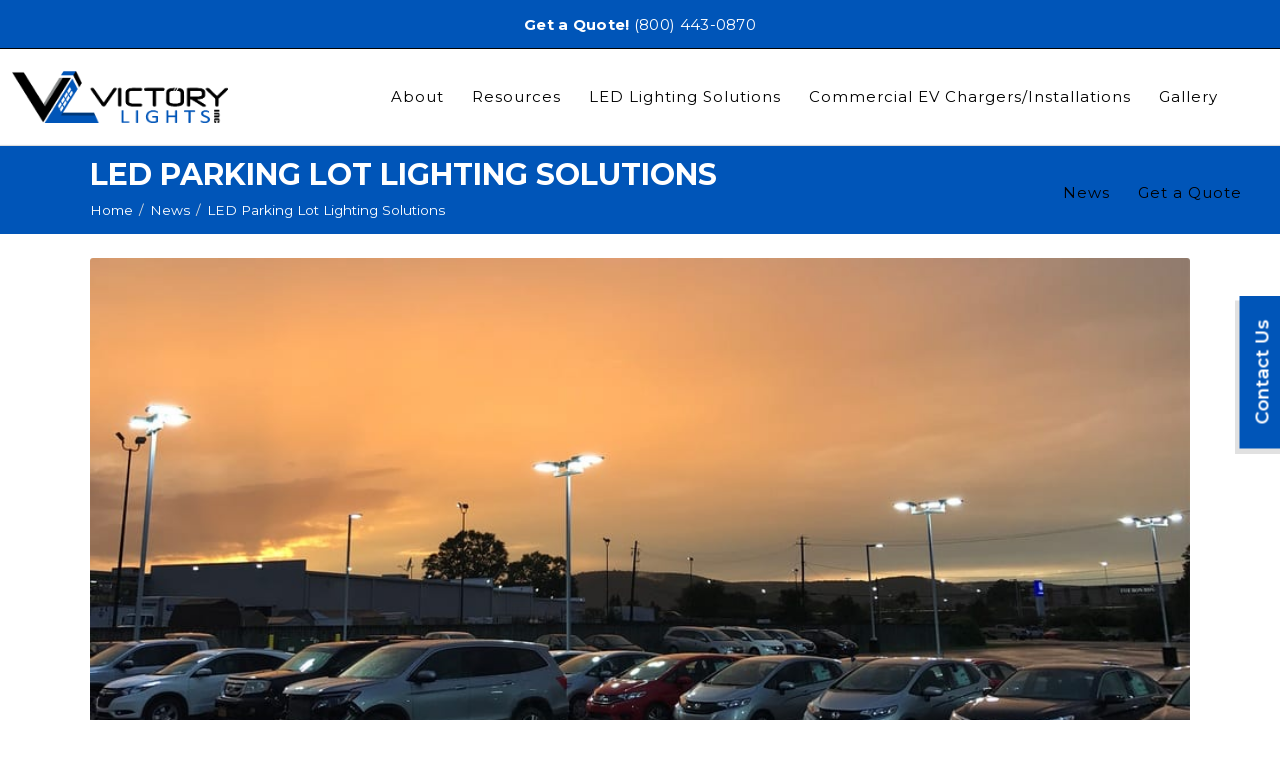

--- FILE ---
content_type: text/html; charset=UTF-8
request_url: https://www.victorylightsinc.com/news/parking-lot-lighting-solutions/
body_size: 18421
content:
<!DOCTYPE html><html lang="en-US"><head ><meta name="sitelock-site-verification" content="4586" />
<!-- Global site tag (gtag.js) - Google Analytics -->
<script async src="https://www.googletagmanager.com/gtag/js?id=G-1ELXKWN6BY"></script>
<script>
  window.dataLayer = window.dataLayer || [];
  function gtag(){dataLayer.push(arguments);}
  gtag('js', new Date());

  gtag('config', 'G-1ELXKWN6BY');
</script>
<!-- Global site tag (gtag.js) - Google Analytics -->
<script async src="https://www.googletagmanager.com/gtag/js?id=UA-204782381-1"></script>
<script>
  window.dataLayer = window.dataLayer || [];
  function gtag(){dataLayer.push(arguments);}
  gtag('js', new Date());

  gtag('config', 'UA-204782381-1');
  gtag('config', 'AW-587001694');
</script>

<script>
  gtag('config', 'AW-587001694/uAStCKK1vOMDEN7e85cC', {
    'phone_conversion_number': '(800) 443-0870'
  });
</script>

<script>
  gtag('config', 'AW-587001694/cJKQCNa8vOMDEN7e85cC', {
    'phone_conversion_number': '(615) 426-6303'
  });
</script>

<script>
  gtag('config', 'AW-587001694/K9LGCP7DvOMDEN7e85cC', {
    'phone_conversion_number': '(919) 264-2134'
  });
</script>
	<meta charset="UTF-8" />
	<meta name="viewport" content="width=device-width, initial-scale=1" />
	<title>LED Parking Lot Lighting Solutions &#8211; Victory Lights, Inc.</title>
<meta name='robots' content='max-image-preview:large' />

            <script data-no-defer="1" data-ezscrex="false" data-cfasync="false" data-pagespeed-no-defer data-cookieconsent="ignore">
                var ctPublicFunctions = {"_ajax_nonce":"37a8d505e8","_rest_nonce":"d4560adf93","_ajax_url":"\/wp-admin\/admin-ajax.php","_rest_url":"https:\/\/www.victorylightsinc.com\/wp-json\/","data__cookies_type":"none","data__ajax_type":"rest","data__bot_detector_enabled":"1","data__frontend_data_log_enabled":1,"cookiePrefix":"","wprocket_detected":false,"host_url":"www.victorylightsinc.com","text__ee_click_to_select":"Click to select the whole data","text__ee_original_email":"The complete one is","text__ee_got_it":"Got it","text__ee_blocked":"Blocked","text__ee_cannot_connect":"Cannot connect","text__ee_cannot_decode":"Can not decode email. Unknown reason","text__ee_email_decoder":"CleanTalk email decoder","text__ee_wait_for_decoding":"The magic is on the way!","text__ee_decoding_process":"Please wait a few seconds while we decode the contact data."}
            </script>
        
            <script data-no-defer="1" data-ezscrex="false" data-cfasync="false" data-pagespeed-no-defer data-cookieconsent="ignore">
                var ctPublic = {"_ajax_nonce":"37a8d505e8","settings__forms__check_internal":"0","settings__forms__check_external":"0","settings__forms__force_protection":"0","settings__forms__search_test":"1","settings__forms__wc_add_to_cart":"0","settings__data__bot_detector_enabled":"1","settings__sfw__anti_crawler":0,"blog_home":"https:\/\/www.victorylightsinc.com\/","pixel__setting":"3","pixel__enabled":true,"pixel__url":null,"data__email_check_before_post":"1","data__email_check_exist_post":"1","data__cookies_type":"none","data__key_is_ok":true,"data__visible_fields_required":true,"wl_brandname":"Anti-Spam by CleanTalk","wl_brandname_short":"CleanTalk","ct_checkjs_key":"0a8f8f76ba3594b05b43cc1bf57d938a78cc49d1b7a2954a724835f3735ec18e","emailEncoderPassKey":"992fd7963a03fee3b98aec7c67681ffb","bot_detector_forms_excluded":"W10=","advancedCacheExists":true,"varnishCacheExists":false,"wc_ajax_add_to_cart":true}
            </script>
        <link rel='dns-prefetch' href='//fd.cleantalk.org' />
<link rel="alternate" type="application/rss+xml" title="Victory Lights, Inc. &raquo; Feed" href="https://www.victorylightsinc.com/feed/" />
<link rel="alternate" type="application/rss+xml" title="Victory Lights, Inc. &raquo; Comments Feed" href="https://www.victorylightsinc.com/comments/feed/" />
<link rel="alternate" title="oEmbed (JSON)" type="application/json+oembed" href="https://www.victorylightsinc.com/wp-json/oembed/1.0/embed?url=https%3A%2F%2Fwww.victorylightsinc.com%2Fnews%2Fparking-lot-lighting-solutions%2F" />
<link rel="alternate" title="oEmbed (XML)" type="text/xml+oembed" href="https://www.victorylightsinc.com/wp-json/oembed/1.0/embed?url=https%3A%2F%2Fwww.victorylightsinc.com%2Fnews%2Fparking-lot-lighting-solutions%2F&#038;format=xml" />
		<style>
			.lazyload,
			.lazyloading {
				max-width: 100%;
			}
		</style>
		<style id='wp-img-auto-sizes-contain-inline-css' type='text/css'>
img:is([sizes=auto i],[sizes^="auto," i]){contain-intrinsic-size:3000px 1500px}
/*# sourceURL=wp-img-auto-sizes-contain-inline-css */
</style>
<link rel='stylesheet' id='jupiterx-child-css' href='https://www.victorylightsinc.com/wp-content/themes/jupiterx-child/assets/css/style.css?ver=6.9' type='text/css' media='all' />
<style id='wp-emoji-styles-inline-css' type='text/css'>

	img.wp-smiley, img.emoji {
		display: inline !important;
		border: none !important;
		box-shadow: none !important;
		height: 1em !important;
		width: 1em !important;
		margin: 0 0.07em !important;
		vertical-align: -0.1em !important;
		background: none !important;
		padding: 0 !important;
	}
/*# sourceURL=wp-emoji-styles-inline-css */
</style>
<link rel='stylesheet' id='wp-block-library-css' href='https://www.victorylightsinc.com/wp-includes/css/dist/block-library/style.min.css?ver=6.9' type='text/css' media='all' />
<style id='wp-block-library-theme-inline-css' type='text/css'>
.wp-block-audio :where(figcaption){color:#555;font-size:13px;text-align:center}.is-dark-theme .wp-block-audio :where(figcaption){color:#ffffffa6}.wp-block-audio{margin:0 0 1em}.wp-block-code{border:1px solid #ccc;border-radius:4px;font-family:Menlo,Consolas,monaco,monospace;padding:.8em 1em}.wp-block-embed :where(figcaption){color:#555;font-size:13px;text-align:center}.is-dark-theme .wp-block-embed :where(figcaption){color:#ffffffa6}.wp-block-embed{margin:0 0 1em}.blocks-gallery-caption{color:#555;font-size:13px;text-align:center}.is-dark-theme .blocks-gallery-caption{color:#ffffffa6}:root :where(.wp-block-image figcaption){color:#555;font-size:13px;text-align:center}.is-dark-theme :root :where(.wp-block-image figcaption){color:#ffffffa6}.wp-block-image{margin:0 0 1em}.wp-block-pullquote{border-bottom:4px solid;border-top:4px solid;color:currentColor;margin-bottom:1.75em}.wp-block-pullquote :where(cite),.wp-block-pullquote :where(footer),.wp-block-pullquote__citation{color:currentColor;font-size:.8125em;font-style:normal;text-transform:uppercase}.wp-block-quote{border-left:.25em solid;margin:0 0 1.75em;padding-left:1em}.wp-block-quote cite,.wp-block-quote footer{color:currentColor;font-size:.8125em;font-style:normal;position:relative}.wp-block-quote:where(.has-text-align-right){border-left:none;border-right:.25em solid;padding-left:0;padding-right:1em}.wp-block-quote:where(.has-text-align-center){border:none;padding-left:0}.wp-block-quote.is-large,.wp-block-quote.is-style-large,.wp-block-quote:where(.is-style-plain){border:none}.wp-block-search .wp-block-search__label{font-weight:700}.wp-block-search__button{border:1px solid #ccc;padding:.375em .625em}:where(.wp-block-group.has-background){padding:1.25em 2.375em}.wp-block-separator.has-css-opacity{opacity:.4}.wp-block-separator{border:none;border-bottom:2px solid;margin-left:auto;margin-right:auto}.wp-block-separator.has-alpha-channel-opacity{opacity:1}.wp-block-separator:not(.is-style-wide):not(.is-style-dots){width:100px}.wp-block-separator.has-background:not(.is-style-dots){border-bottom:none;height:1px}.wp-block-separator.has-background:not(.is-style-wide):not(.is-style-dots){height:2px}.wp-block-table{margin:0 0 1em}.wp-block-table td,.wp-block-table th{word-break:normal}.wp-block-table :where(figcaption){color:#555;font-size:13px;text-align:center}.is-dark-theme .wp-block-table :where(figcaption){color:#ffffffa6}.wp-block-video :where(figcaption){color:#555;font-size:13px;text-align:center}.is-dark-theme .wp-block-video :where(figcaption){color:#ffffffa6}.wp-block-video{margin:0 0 1em}:root :where(.wp-block-template-part.has-background){margin-bottom:0;margin-top:0;padding:1.25em 2.375em}
/*# sourceURL=/wp-includes/css/dist/block-library/theme.min.css */
</style>
<style id='classic-theme-styles-inline-css' type='text/css'>
/*! This file is auto-generated */
.wp-block-button__link{color:#fff;background-color:#32373c;border-radius:9999px;box-shadow:none;text-decoration:none;padding:calc(.667em + 2px) calc(1.333em + 2px);font-size:1.125em}.wp-block-file__button{background:#32373c;color:#fff;text-decoration:none}
/*# sourceURL=/wp-includes/css/classic-themes.min.css */
</style>
<link rel='stylesheet' id='jet-engine-frontend-css' href='https://www.victorylightsinc.com/wp-content/plugins/jet-engine/assets/css/frontend.css?ver=3.8.0' type='text/css' media='all' />
<style id='global-styles-inline-css' type='text/css'>
:root{--wp--preset--aspect-ratio--square: 1;--wp--preset--aspect-ratio--4-3: 4/3;--wp--preset--aspect-ratio--3-4: 3/4;--wp--preset--aspect-ratio--3-2: 3/2;--wp--preset--aspect-ratio--2-3: 2/3;--wp--preset--aspect-ratio--16-9: 16/9;--wp--preset--aspect-ratio--9-16: 9/16;--wp--preset--color--black: #000000;--wp--preset--color--cyan-bluish-gray: #abb8c3;--wp--preset--color--white: #ffffff;--wp--preset--color--pale-pink: #f78da7;--wp--preset--color--vivid-red: #cf2e2e;--wp--preset--color--luminous-vivid-orange: #ff6900;--wp--preset--color--luminous-vivid-amber: #fcb900;--wp--preset--color--light-green-cyan: #7bdcb5;--wp--preset--color--vivid-green-cyan: #00d084;--wp--preset--color--pale-cyan-blue: #8ed1fc;--wp--preset--color--vivid-cyan-blue: #0693e3;--wp--preset--color--vivid-purple: #9b51e0;--wp--preset--gradient--vivid-cyan-blue-to-vivid-purple: linear-gradient(135deg,rgb(6,147,227) 0%,rgb(155,81,224) 100%);--wp--preset--gradient--light-green-cyan-to-vivid-green-cyan: linear-gradient(135deg,rgb(122,220,180) 0%,rgb(0,208,130) 100%);--wp--preset--gradient--luminous-vivid-amber-to-luminous-vivid-orange: linear-gradient(135deg,rgb(252,185,0) 0%,rgb(255,105,0) 100%);--wp--preset--gradient--luminous-vivid-orange-to-vivid-red: linear-gradient(135deg,rgb(255,105,0) 0%,rgb(207,46,46) 100%);--wp--preset--gradient--very-light-gray-to-cyan-bluish-gray: linear-gradient(135deg,rgb(238,238,238) 0%,rgb(169,184,195) 100%);--wp--preset--gradient--cool-to-warm-spectrum: linear-gradient(135deg,rgb(74,234,220) 0%,rgb(151,120,209) 20%,rgb(207,42,186) 40%,rgb(238,44,130) 60%,rgb(251,105,98) 80%,rgb(254,248,76) 100%);--wp--preset--gradient--blush-light-purple: linear-gradient(135deg,rgb(255,206,236) 0%,rgb(152,150,240) 100%);--wp--preset--gradient--blush-bordeaux: linear-gradient(135deg,rgb(254,205,165) 0%,rgb(254,45,45) 50%,rgb(107,0,62) 100%);--wp--preset--gradient--luminous-dusk: linear-gradient(135deg,rgb(255,203,112) 0%,rgb(199,81,192) 50%,rgb(65,88,208) 100%);--wp--preset--gradient--pale-ocean: linear-gradient(135deg,rgb(255,245,203) 0%,rgb(182,227,212) 50%,rgb(51,167,181) 100%);--wp--preset--gradient--electric-grass: linear-gradient(135deg,rgb(202,248,128) 0%,rgb(113,206,126) 100%);--wp--preset--gradient--midnight: linear-gradient(135deg,rgb(2,3,129) 0%,rgb(40,116,252) 100%);--wp--preset--font-size--small: 13px;--wp--preset--font-size--medium: 20px;--wp--preset--font-size--large: 36px;--wp--preset--font-size--x-large: 42px;--wp--preset--spacing--20: 0.44rem;--wp--preset--spacing--30: 0.67rem;--wp--preset--spacing--40: 1rem;--wp--preset--spacing--50: 1.5rem;--wp--preset--spacing--60: 2.25rem;--wp--preset--spacing--70: 3.38rem;--wp--preset--spacing--80: 5.06rem;--wp--preset--shadow--natural: 6px 6px 9px rgba(0, 0, 0, 0.2);--wp--preset--shadow--deep: 12px 12px 50px rgba(0, 0, 0, 0.4);--wp--preset--shadow--sharp: 6px 6px 0px rgba(0, 0, 0, 0.2);--wp--preset--shadow--outlined: 6px 6px 0px -3px rgb(255, 255, 255), 6px 6px rgb(0, 0, 0);--wp--preset--shadow--crisp: 6px 6px 0px rgb(0, 0, 0);}:where(.is-layout-flex){gap: 0.5em;}:where(.is-layout-grid){gap: 0.5em;}body .is-layout-flex{display: flex;}.is-layout-flex{flex-wrap: wrap;align-items: center;}.is-layout-flex > :is(*, div){margin: 0;}body .is-layout-grid{display: grid;}.is-layout-grid > :is(*, div){margin: 0;}:where(.wp-block-columns.is-layout-flex){gap: 2em;}:where(.wp-block-columns.is-layout-grid){gap: 2em;}:where(.wp-block-post-template.is-layout-flex){gap: 1.25em;}:where(.wp-block-post-template.is-layout-grid){gap: 1.25em;}.has-black-color{color: var(--wp--preset--color--black) !important;}.has-cyan-bluish-gray-color{color: var(--wp--preset--color--cyan-bluish-gray) !important;}.has-white-color{color: var(--wp--preset--color--white) !important;}.has-pale-pink-color{color: var(--wp--preset--color--pale-pink) !important;}.has-vivid-red-color{color: var(--wp--preset--color--vivid-red) !important;}.has-luminous-vivid-orange-color{color: var(--wp--preset--color--luminous-vivid-orange) !important;}.has-luminous-vivid-amber-color{color: var(--wp--preset--color--luminous-vivid-amber) !important;}.has-light-green-cyan-color{color: var(--wp--preset--color--light-green-cyan) !important;}.has-vivid-green-cyan-color{color: var(--wp--preset--color--vivid-green-cyan) !important;}.has-pale-cyan-blue-color{color: var(--wp--preset--color--pale-cyan-blue) !important;}.has-vivid-cyan-blue-color{color: var(--wp--preset--color--vivid-cyan-blue) !important;}.has-vivid-purple-color{color: var(--wp--preset--color--vivid-purple) !important;}.has-black-background-color{background-color: var(--wp--preset--color--black) !important;}.has-cyan-bluish-gray-background-color{background-color: var(--wp--preset--color--cyan-bluish-gray) !important;}.has-white-background-color{background-color: var(--wp--preset--color--white) !important;}.has-pale-pink-background-color{background-color: var(--wp--preset--color--pale-pink) !important;}.has-vivid-red-background-color{background-color: var(--wp--preset--color--vivid-red) !important;}.has-luminous-vivid-orange-background-color{background-color: var(--wp--preset--color--luminous-vivid-orange) !important;}.has-luminous-vivid-amber-background-color{background-color: var(--wp--preset--color--luminous-vivid-amber) !important;}.has-light-green-cyan-background-color{background-color: var(--wp--preset--color--light-green-cyan) !important;}.has-vivid-green-cyan-background-color{background-color: var(--wp--preset--color--vivid-green-cyan) !important;}.has-pale-cyan-blue-background-color{background-color: var(--wp--preset--color--pale-cyan-blue) !important;}.has-vivid-cyan-blue-background-color{background-color: var(--wp--preset--color--vivid-cyan-blue) !important;}.has-vivid-purple-background-color{background-color: var(--wp--preset--color--vivid-purple) !important;}.has-black-border-color{border-color: var(--wp--preset--color--black) !important;}.has-cyan-bluish-gray-border-color{border-color: var(--wp--preset--color--cyan-bluish-gray) !important;}.has-white-border-color{border-color: var(--wp--preset--color--white) !important;}.has-pale-pink-border-color{border-color: var(--wp--preset--color--pale-pink) !important;}.has-vivid-red-border-color{border-color: var(--wp--preset--color--vivid-red) !important;}.has-luminous-vivid-orange-border-color{border-color: var(--wp--preset--color--luminous-vivid-orange) !important;}.has-luminous-vivid-amber-border-color{border-color: var(--wp--preset--color--luminous-vivid-amber) !important;}.has-light-green-cyan-border-color{border-color: var(--wp--preset--color--light-green-cyan) !important;}.has-vivid-green-cyan-border-color{border-color: var(--wp--preset--color--vivid-green-cyan) !important;}.has-pale-cyan-blue-border-color{border-color: var(--wp--preset--color--pale-cyan-blue) !important;}.has-vivid-cyan-blue-border-color{border-color: var(--wp--preset--color--vivid-cyan-blue) !important;}.has-vivid-purple-border-color{border-color: var(--wp--preset--color--vivid-purple) !important;}.has-vivid-cyan-blue-to-vivid-purple-gradient-background{background: var(--wp--preset--gradient--vivid-cyan-blue-to-vivid-purple) !important;}.has-light-green-cyan-to-vivid-green-cyan-gradient-background{background: var(--wp--preset--gradient--light-green-cyan-to-vivid-green-cyan) !important;}.has-luminous-vivid-amber-to-luminous-vivid-orange-gradient-background{background: var(--wp--preset--gradient--luminous-vivid-amber-to-luminous-vivid-orange) !important;}.has-luminous-vivid-orange-to-vivid-red-gradient-background{background: var(--wp--preset--gradient--luminous-vivid-orange-to-vivid-red) !important;}.has-very-light-gray-to-cyan-bluish-gray-gradient-background{background: var(--wp--preset--gradient--very-light-gray-to-cyan-bluish-gray) !important;}.has-cool-to-warm-spectrum-gradient-background{background: var(--wp--preset--gradient--cool-to-warm-spectrum) !important;}.has-blush-light-purple-gradient-background{background: var(--wp--preset--gradient--blush-light-purple) !important;}.has-blush-bordeaux-gradient-background{background: var(--wp--preset--gradient--blush-bordeaux) !important;}.has-luminous-dusk-gradient-background{background: var(--wp--preset--gradient--luminous-dusk) !important;}.has-pale-ocean-gradient-background{background: var(--wp--preset--gradient--pale-ocean) !important;}.has-electric-grass-gradient-background{background: var(--wp--preset--gradient--electric-grass) !important;}.has-midnight-gradient-background{background: var(--wp--preset--gradient--midnight) !important;}.has-small-font-size{font-size: var(--wp--preset--font-size--small) !important;}.has-medium-font-size{font-size: var(--wp--preset--font-size--medium) !important;}.has-large-font-size{font-size: var(--wp--preset--font-size--large) !important;}.has-x-large-font-size{font-size: var(--wp--preset--font-size--x-large) !important;}
:where(.wp-block-post-template.is-layout-flex){gap: 1.25em;}:where(.wp-block-post-template.is-layout-grid){gap: 1.25em;}
:where(.wp-block-term-template.is-layout-flex){gap: 1.25em;}:where(.wp-block-term-template.is-layout-grid){gap: 1.25em;}
:where(.wp-block-columns.is-layout-flex){gap: 2em;}:where(.wp-block-columns.is-layout-grid){gap: 2em;}
:root :where(.wp-block-pullquote){font-size: 1.5em;line-height: 1.6;}
/*# sourceURL=global-styles-inline-css */
</style>
<link rel='stylesheet' id='cleantalk-public-css-css' href='https://www.victorylightsinc.com/wp-content/plugins/cleantalk-spam-protect/css/cleantalk-public.min.css?ver=6.69.2_1765303993' type='text/css' media='all' />
<link rel='stylesheet' id='cleantalk-email-decoder-css-css' href='https://www.victorylightsinc.com/wp-content/plugins/cleantalk-spam-protect/css/cleantalk-email-decoder.min.css?ver=6.69.2_1765303993' type='text/css' media='all' />
<link rel='stylesheet' id='jupiterx-popups-animation-css' href='https://www.victorylightsinc.com/wp-content/plugins/jupiterx-core/includes/extensions/raven/assets/lib/animate/animate.min.css?ver=4.13.0' type='text/css' media='all' />
<link rel='stylesheet' id='jupiterx-css' href='https://www.victorylightsinc.com/wp-content/uploads/jupiterx/compiler/jupiterx/43ae7e7.css?ver=4.13.0' type='text/css' media='all' />
<link rel='stylesheet' id='jupiterx-elements-dynamic-styles-css' href='https://www.victorylightsinc.com/wp-content/uploads/jupiterx/compiler/jupiterx-elements-dynamic-styles/91a7fdb.css?ver=4.13.0' type='text/css' media='all' />
<link rel='stylesheet' id='elementor-icons-css' href='https://www.victorylightsinc.com/wp-content/plugins/elementor/assets/lib/eicons/css/elementor-icons.min.css?ver=5.44.0' type='text/css' media='all' />
<link rel='stylesheet' id='elementor-frontend-css' href='https://www.victorylightsinc.com/wp-content/plugins/elementor/assets/css/frontend.min.css?ver=3.33.4' type='text/css' media='all' />
<link rel='stylesheet' id='font-awesome-css' href='https://www.victorylightsinc.com/wp-content/plugins/elementor/assets/lib/font-awesome/css/font-awesome.min.css?ver=4.7.0' type='text/css' media='all' />
<link rel='stylesheet' id='jupiterx-core-raven-frontend-css' href='https://www.victorylightsinc.com/wp-content/plugins/jupiterx-core/includes/extensions/raven/assets/css/frontend.min.css?ver=6.9' type='text/css' media='all' />
<link rel='stylesheet' id='elementor-post-7-css' href='https://www.victorylightsinc.com/wp-content/uploads/elementor/css/post-7.css?ver=1765304093' type='text/css' media='all' />
<link rel='stylesheet' id='flatpickr-css' href='https://www.victorylightsinc.com/wp-content/plugins/elementor/assets/lib/flatpickr/flatpickr.min.css?ver=4.6.13' type='text/css' media='all' />
<link rel='stylesheet' id='elementor-post-52-css' href='https://www.victorylightsinc.com/wp-content/uploads/elementor/css/post-52.css?ver=1765304094' type='text/css' media='all' />
<link rel='stylesheet' id='elementor-post-54-css' href='https://www.victorylightsinc.com/wp-content/uploads/elementor/css/post-54.css?ver=1765304094' type='text/css' media='all' />
<link rel='stylesheet' id='elementor-post-106-css' href='https://www.victorylightsinc.com/wp-content/uploads/elementor/css/post-106.css?ver=1765304094' type='text/css' media='all' />
<link rel='stylesheet' id='elementor-gf-montserrat-css' href='https://fonts.googleapis.com/css?family=Montserrat:100,100italic,200,200italic,300,300italic,400,400italic,500,500italic,600,600italic,700,700italic,800,800italic,900,900italic&#038;display=auto' type='text/css' media='all' />
<link rel='stylesheet' id='elementor-icons-shared-0-css' href='https://www.victorylightsinc.com/wp-content/plugins/elementor/assets/lib/font-awesome/css/fontawesome.min.css?ver=5.15.3' type='text/css' media='all' />
<link rel='stylesheet' id='elementor-icons-fa-brands-css' href='https://www.victorylightsinc.com/wp-content/plugins/elementor/assets/lib/font-awesome/css/brands.min.css?ver=5.15.3' type='text/css' media='all' />
<script type="text/javascript" src="https://www.victorylightsinc.com/wp-includes/js/jquery/jquery.min.js?ver=3.7.1" id="jquery-core-js"></script>
<script type="text/javascript" src="https://www.victorylightsinc.com/wp-includes/js/jquery/jquery-migrate.min.js?ver=3.4.1" id="jquery-migrate-js"></script>
<script type="text/javascript" src="https://www.victorylightsinc.com/wp-content/plugins/cleantalk-spam-protect/js/apbct-public-bundle.min.js?ver=6.69.2_1765303993" id="apbct-public-bundle.min-js-js"></script>
<script type="text/javascript" src="https://fd.cleantalk.org/ct-bot-detector-wrapper.js?ver=6.69.2" id="ct_bot_detector-js" defer="defer" data-wp-strategy="defer"></script>
<script type="text/javascript" src="https://www.victorylightsinc.com/wp-content/themes/jupiterx/lib/assets/dist/js/utils.min.js?ver=4.13.0" id="jupiterx-utils-js"></script>
<link rel="https://api.w.org/" href="https://www.victorylightsinc.com/wp-json/" /><link rel="alternate" title="JSON" type="application/json" href="https://www.victorylightsinc.com/wp-json/wp/v2/posts/1018" /><link rel="EditURI" type="application/rsd+xml" title="RSD" href="https://www.victorylightsinc.com/xmlrpc.php?rsd" />
<meta name="generator" content="WordPress 6.9" />
<link rel="canonical" href="https://www.victorylightsinc.com/news/parking-lot-lighting-solutions/" />
<link rel='shortlink' href='https://www.victorylightsinc.com/?p=1018' />
<script type="text/javascript">
(function(url){
	if(/(?:Chrome\/26\.0\.1410\.63 Safari\/537\.31|WordfenceTestMonBot)/.test(navigator.userAgent)){ return; }
	var addEvent = function(evt, handler) {
		if (window.addEventListener) {
			document.addEventListener(evt, handler, false);
		} else if (window.attachEvent) {
			document.attachEvent('on' + evt, handler);
		}
	};
	var removeEvent = function(evt, handler) {
		if (window.removeEventListener) {
			document.removeEventListener(evt, handler, false);
		} else if (window.detachEvent) {
			document.detachEvent('on' + evt, handler);
		}
	};
	var evts = 'contextmenu dblclick drag dragend dragenter dragleave dragover dragstart drop keydown keypress keyup mousedown mousemove mouseout mouseover mouseup mousewheel scroll'.split(' ');
	var logHuman = function() {
		if (window.wfLogHumanRan) { return; }
		window.wfLogHumanRan = true;
		var wfscr = document.createElement('script');
		wfscr.type = 'text/javascript';
		wfscr.async = true;
		wfscr.src = url + '&r=' + Math.random();
		(document.getElementsByTagName('head')[0]||document.getElementsByTagName('body')[0]).appendChild(wfscr);
		for (var i = 0; i < evts.length; i++) {
			removeEvent(evts[i], logHuman);
		}
	};
	for (var i = 0; i < evts.length; i++) {
		addEvent(evts[i], logHuman);
	}
})('//www.victorylightsinc.com/?wordfence_lh=1&hid=12DAE3BF4F70CD25928E55095084B700');
</script>		<script>
			document.documentElement.className = document.documentElement.className.replace('no-js', 'js');
		</script>
				<style>
			.no-js img.lazyload {
				display: none;
			}

			figure.wp-block-image img.lazyloading {
				min-width: 150px;
			}

			.lazyload,
			.lazyloading {
				--smush-placeholder-width: 100px;
				--smush-placeholder-aspect-ratio: 1/1;
				width: var(--smush-image-width, var(--smush-placeholder-width)) !important;
				aspect-ratio: var(--smush-image-aspect-ratio, var(--smush-placeholder-aspect-ratio)) !important;
			}

						.lazyload, .lazyloading {
				opacity: 0;
			}

			.lazyloaded {
				opacity: 1;
				transition: opacity 400ms;
				transition-delay: 0ms;
			}

					</style>
		<meta name="generator" content="Elementor 3.33.4; features: additional_custom_breakpoints; settings: css_print_method-external, google_font-enabled, font_display-auto">
			<style>
				.e-con.e-parent:nth-of-type(n+4):not(.e-lazyloaded):not(.e-no-lazyload),
				.e-con.e-parent:nth-of-type(n+4):not(.e-lazyloaded):not(.e-no-lazyload) * {
					background-image: none !important;
				}
				@media screen and (max-height: 1024px) {
					.e-con.e-parent:nth-of-type(n+3):not(.e-lazyloaded):not(.e-no-lazyload),
					.e-con.e-parent:nth-of-type(n+3):not(.e-lazyloaded):not(.e-no-lazyload) * {
						background-image: none !important;
					}
				}
				@media screen and (max-height: 640px) {
					.e-con.e-parent:nth-of-type(n+2):not(.e-lazyloaded):not(.e-no-lazyload),
					.e-con.e-parent:nth-of-type(n+2):not(.e-lazyloaded):not(.e-no-lazyload) * {
						background-image: none !important;
					}
				}
			</style>
			<link rel="icon" href="https://www.victorylightsinc.com/wp-content/uploads/2021/05/cropped-victory-lights-favicon-32x32.png" sizes="32x32" />
<link rel="icon" href="https://www.victorylightsinc.com/wp-content/uploads/2021/05/cropped-victory-lights-favicon-192x192.png" sizes="192x192" />
<link rel="apple-touch-icon" href="https://www.victorylightsinc.com/wp-content/uploads/2021/05/cropped-victory-lights-favicon-180x180.png" />
<meta name="msapplication-TileImage" content="https://www.victorylightsinc.com/wp-content/uploads/2021/05/cropped-victory-lights-favicon-270x270.png" />
		<style type="text/css" id="wp-custom-css">
			.contact-button-floater {
    position: fixed;
    top: 50%;
    right: -6rem;
    z-index: 999;
    transform: rotate(-90deg) translateY(-50%);
}

.contact-button-floater .contact-f-btn{
    background-color: #0055B8;
    color: white!important;
    font-weight: 600;
    font-size: 1.5rem;
    padding: 1rem 2rem;
    transition: all 0.3s;
    box-shadow: -5px -5px 0px #e1e1e1;
}

@media only screen and (max-width: 600px) {
	.contact-button-floater {
    top: 65%;
}
}

.get-quote input#gform_submit_button_3 {
    background-color: white;
    color: var( --e-global-color-primary );
    border-color: white;
    padding: 0 1rem;
}

.get-quote input#gform_submit_button_3:hover {
    background-color: #0055B8;
    border-color: white;
    color: white;
    padding: 0 1rem;
}		</style>
		</head><body class="wp-singular post-template-default single single-post postid-1018 single-format-standard wp-custom-logo wp-theme-jupiterx wp-child-theme-jupiterx-child no-js elementor-default elementor-kit-7 jupiterx-post-template-3 jupiterx-header-fixed" itemscope="itemscope" itemtype="http://schema.org/WebPage"><a class="jupiterx-a11y jupiterx-a11y-skip-navigation-link" href="#jupiterx-main">Skip to content</a><div class="jupiterx-site"><header class="jupiterx-header jupiterx-header-custom" data-jupiterx-settings="{&quot;breakpoint&quot;:&quot;767.98&quot;,&quot;template&quot;:&quot;52&quot;,&quot;stickyTemplate&quot;:&quot;54&quot;,&quot;behavior&quot;:&quot;fixed&quot;,&quot;position&quot;:&quot;top&quot;}" role="banner" itemscope="itemscope" itemtype="http://schema.org/WPHeader">		<div data-elementor-type="header" data-elementor-id="52" class="elementor elementor-52">
						<section class="elementor-section elementor-top-section elementor-element elementor-element-3427f4a3 elementor-section-full_width toolbar elementor-section-content-middle elementor-section-height-default elementor-section-height-default" data-id="3427f4a3" data-element_type="section" data-settings="{&quot;jet_parallax_layout_list&quot;:[{&quot;_id&quot;:&quot;9a9d3fe&quot;,&quot;jet_parallax_layout_speed&quot;:{&quot;unit&quot;:&quot;%&quot;,&quot;size&quot;:50,&quot;sizes&quot;:[]},&quot;jet_parallax_layout_image&quot;:{&quot;url&quot;:&quot;&quot;,&quot;id&quot;:&quot;&quot;,&quot;size&quot;:&quot;&quot;},&quot;jet_parallax_layout_image_tablet&quot;:{&quot;url&quot;:&quot;&quot;,&quot;id&quot;:&quot;&quot;,&quot;size&quot;:&quot;&quot;},&quot;jet_parallax_layout_image_mobile&quot;:{&quot;url&quot;:&quot;&quot;,&quot;id&quot;:&quot;&quot;,&quot;size&quot;:&quot;&quot;},&quot;jet_parallax_layout_type&quot;:&quot;scroll&quot;,&quot;jet_parallax_layout_direction&quot;:&quot;1&quot;,&quot;jet_parallax_layout_fx_direction&quot;:null,&quot;jet_parallax_layout_z_index&quot;:&quot;&quot;,&quot;jet_parallax_layout_bg_x&quot;:50,&quot;jet_parallax_layout_bg_x_tablet&quot;:&quot;&quot;,&quot;jet_parallax_layout_bg_x_mobile&quot;:&quot;&quot;,&quot;jet_parallax_layout_bg_y&quot;:50,&quot;jet_parallax_layout_bg_y_tablet&quot;:&quot;&quot;,&quot;jet_parallax_layout_bg_y_mobile&quot;:&quot;&quot;,&quot;jet_parallax_layout_bg_size&quot;:&quot;auto&quot;,&quot;jet_parallax_layout_bg_size_tablet&quot;:&quot;&quot;,&quot;jet_parallax_layout_bg_size_mobile&quot;:&quot;&quot;,&quot;jet_parallax_layout_animation_prop&quot;:&quot;transform&quot;,&quot;jet_parallax_layout_on&quot;:[&quot;desktop&quot;,&quot;tablet&quot;]}],&quot;background_background&quot;:&quot;classic&quot;}">
						<div class="elementor-container elementor-column-gap-no">
					<div class="elementor-column elementor-col-100 elementor-top-column elementor-element elementor-element-b4eef97 raven-column-flex-center raven-column-flex-horizontal" data-id="b4eef97" data-element_type="column">
			<div class="elementor-widget-wrap elementor-element-populated">
						<div class="elementor-element elementor-element-57fc31a toolbar-contact white-text margin-bottom-0 elementor-widget elementor-widget-html" data-id="57fc31a" data-element_type="widget" data-widget_type="html.default">
				<div class="elementor-widget-container">
					<span class="location">Get a Quote! <a href="tel:1-800-443-0870">(800) 443-0870</a></span>				</div>
				</div>
					</div>
		</div>
					</div>
		</section>
				<section class="elementor-section elementor-top-section elementor-element elementor-element-b95638c elementor-section-full_width header-wrapper elementor-section-content-middle elementor-section-height-default elementor-section-height-default" data-id="b95638c" data-element_type="section" data-settings="{&quot;jet_parallax_layout_list&quot;:[{&quot;_id&quot;:&quot;9a9d3fe&quot;,&quot;jet_parallax_layout_speed&quot;:{&quot;unit&quot;:&quot;%&quot;,&quot;size&quot;:50,&quot;sizes&quot;:[]},&quot;jet_parallax_layout_image&quot;:{&quot;url&quot;:&quot;&quot;,&quot;id&quot;:&quot;&quot;,&quot;size&quot;:&quot;&quot;},&quot;jet_parallax_layout_image_tablet&quot;:{&quot;url&quot;:&quot;&quot;,&quot;id&quot;:&quot;&quot;,&quot;size&quot;:&quot;&quot;},&quot;jet_parallax_layout_image_mobile&quot;:{&quot;url&quot;:&quot;&quot;,&quot;id&quot;:&quot;&quot;,&quot;size&quot;:&quot;&quot;},&quot;jet_parallax_layout_type&quot;:&quot;scroll&quot;,&quot;jet_parallax_layout_direction&quot;:&quot;1&quot;,&quot;jet_parallax_layout_fx_direction&quot;:null,&quot;jet_parallax_layout_z_index&quot;:&quot;&quot;,&quot;jet_parallax_layout_bg_x&quot;:50,&quot;jet_parallax_layout_bg_x_tablet&quot;:&quot;&quot;,&quot;jet_parallax_layout_bg_x_mobile&quot;:&quot;&quot;,&quot;jet_parallax_layout_bg_y&quot;:50,&quot;jet_parallax_layout_bg_y_tablet&quot;:&quot;&quot;,&quot;jet_parallax_layout_bg_y_mobile&quot;:&quot;&quot;,&quot;jet_parallax_layout_bg_size&quot;:&quot;auto&quot;,&quot;jet_parallax_layout_bg_size_tablet&quot;:&quot;&quot;,&quot;jet_parallax_layout_bg_size_mobile&quot;:&quot;&quot;,&quot;jet_parallax_layout_animation_prop&quot;:&quot;transform&quot;,&quot;jet_parallax_layout_on&quot;:[&quot;desktop&quot;,&quot;tablet&quot;]}],&quot;background_background&quot;:&quot;classic&quot;}">
						<div class="elementor-container elementor-column-gap-no">
					<div class="elementor-column elementor-col-50 elementor-top-column elementor-element elementor-element-bc289e8" data-id="bc289e8" data-element_type="column">
			<div class="elementor-widget-wrap elementor-element-populated">
						<div class="elementor-element elementor-element-f5656de elementor-widget-mobile__width-initial elementor-widget-tablet__width-initial sticky-header-logo elementor-widget elementor-widget-raven-site-logo" data-id="f5656de" data-element_type="widget" data-widget_type="raven-site-logo.default">
				<div class="elementor-widget-container">
							<div class="raven-widget-wrapper">
			<div class="raven-site-logo raven-site-logo-customizer">
									<a class="raven-site-logo-link" href="/">
								<picture><source media='(max-width:767px)' srcset='https://www.victorylightsinc.com/wp-content/uploads/2021/05/victory-lights-logo.png'><source media='(max-width:1024px)' srcset='https://www.victorylightsinc.com/wp-content/uploads/2021/05/victory-lights-logo.png'><img src="https://www.victorylightsinc.com/wp-content/uploads/2021/05/victory-lights-logo.png" alt="Victory Lights, Inc." data-no-lazy="1" /></picture>									</a>
							</div>
		</div>
						</div>
				</div>
					</div>
		</div>
				<div class="elementor-column elementor-col-50 elementor-top-column elementor-element elementor-element-d394b13" data-id="d394b13" data-element_type="column">
			<div class="elementor-widget-wrap elementor-element-populated">
						<div class="elementor-element elementor-element-30dfd02 raven-breakpoint-tablet raven-nav-menu-align-right raven-tablet-nav-menu-align-right elementor-widget-mobile__width-initial elementor-widget-tablet__width-initial raven-mobile-nav-menu-align-right raven-nav-menu-stretch elementor-widget elementor-widget-raven-nav-menu" data-id="30dfd02" data-element_type="widget" data-settings="{&quot;submenu_space_between&quot;:{&quot;unit&quot;:&quot;px&quot;,&quot;size&quot;:2,&quot;sizes&quot;:[]},&quot;submenu_icon&quot;:&quot;&lt;svg 0=\&quot;fas fa-chevron-down\&quot; class=\&quot;e-font-icon-svg e-fas-chevron-down\&quot;&gt;\n\t\t\t\t\t&lt;use xlink:href=\&quot;#fas-chevron-down\&quot;&gt;\n\t\t\t\t\t\t&lt;symbol id=\&quot;fas-chevron-down\&quot; viewBox=\&quot;0 0 448 512\&quot;&gt;\n\t\t\t\t\t\t\t&lt;path d=\&quot;M207.029 381.476L12.686 187.132c-9.373-9.373-9.373-24.569 0-33.941l22.667-22.667c9.357-9.357 24.522-9.375 33.901-.04L224 284.505l154.745-154.021c9.379-9.335 24.544-9.317 33.901.04l22.667 22.667c9.373 9.373 9.373 24.569 0 33.941L240.971 381.476c-9.373 9.372-24.569 9.372-33.942 0z\&quot;&gt;&lt;\/path&gt;\n\t\t\t\t\t\t&lt;\/symbol&gt;\n\t\t\t\t\t&lt;\/use&gt;\n\t\t\t\t&lt;\/svg&gt;&quot;,&quot;full_width&quot;:&quot;stretch&quot;,&quot;mobile_layout&quot;:&quot;dropdown&quot;,&quot;submenu_opening_position&quot;:&quot;bottom&quot;}" data-widget_type="raven-nav-menu.default">
				<div class="elementor-widget-container">
							<nav class="raven-nav-menu-main raven-nav-menu-horizontal raven-nav-menu-tablet- raven-nav-menu-mobile- raven-nav-icons-hidden-tablet raven-nav-icons-hidden-mobile">
			<ul id="menu-30dfd02" class="raven-nav-menu"><li class="menu-item menu-item-type-post_type menu-item-object-page menu-item-867"><a href="https://www.victorylightsinc.com/about/" class="raven-menu-item raven-link-item ">About</a></li>
<li class="menu-item menu-item-type-custom menu-item-object-custom menu-item-has-children menu-item-664"><a class="raven-menu-item raven-link-item ">Resources</a>
<ul class="0 sub-menu raven-submenu">
	<li class="menu-item menu-item-type-post_type menu-item-object-page menu-item-1003"><a href="https://www.victorylightsinc.com/utility-incentives/" class="raven-submenu-item raven-link-item ">Utility Incentives</a></li>
</ul>
</li>
<li class="menu-item menu-item-type-custom menu-item-object-custom menu-item-has-children menu-item-962"><a class="raven-menu-item raven-link-item ">LED Lighting Solutions</a>
<ul class="0 sub-menu raven-submenu">
	<li class="menu-item menu-item-type-post_type menu-item-object-page menu-item-957"><a href="https://www.victorylightsinc.com/led-lighting-solutions/retail-led-lighting-solutions/" class="raven-submenu-item raven-link-item ">Retail LED Lighting Solutions</a></li>
	<li class="menu-item menu-item-type-post_type menu-item-object-page menu-item-958"><a href="https://www.victorylightsinc.com/led-lighting-solutions/house-of-worship-led-lighting-solutions/" class="raven-submenu-item raven-link-item ">Church LED Lighting Solutions</a></li>
	<li class="menu-item menu-item-type-post_type menu-item-object-page menu-item-959"><a href="https://www.victorylightsinc.com/led-lighting-solutions/medical-led-lighting-solutions/" class="raven-submenu-item raven-link-item ">Medical LED Lighting Solutions</a></li>
	<li class="menu-item menu-item-type-post_type menu-item-object-page menu-item-960"><a href="https://www.victorylightsinc.com/led-lighting-solutions/industrial-led-lighting-solutions/" class="raven-submenu-item raven-link-item ">Industrial LED Lighting Solutions</a></li>
	<li class="menu-item menu-item-type-post_type menu-item-object-page menu-item-961"><a href="https://www.victorylightsinc.com/led-lighting-solutions/commercial-led-lighting-solutions/" class="raven-submenu-item raven-link-item ">Commercial LED Lighting Solutions</a></li>
	<li class="menu-item menu-item-type-post_type menu-item-object-page menu-item-1002"><a href="https://www.victorylightsinc.com/led-lighting-solutions/brands-we-carry/" class="raven-submenu-item raven-link-item ">Brands We Carry</a></li>
	<li class="menu-item menu-item-type-post_type menu-item-object-page menu-item-973"><a href="https://www.victorylightsinc.com/led-lighting-solutions/turnkey-retrofit-solutions/" class="raven-submenu-item raven-link-item ">Turnkey LED Lighting Retrofit Solutions</a></li>
	<li class="menu-item menu-item-type-post_type menu-item-object-page menu-item-953"><a href="https://www.victorylightsinc.com/led-lighting-solutions/light-lamp-recycling/" class="raven-submenu-item raven-link-item ">Light &#038; Lamp Recycling</a></li>
</ul>
</li>
<li class="menu-item menu-item-type-post_type menu-item-object-page menu-item-2527"><a href="https://www.victorylightsinc.com/led-lighting-solutions/commercial-ev-chargers-and-installations/" class="raven-menu-item raven-link-item ">Commercial EV Chargers/Installations</a></li>
<li class="menu-item menu-item-type-post_type menu-item-object-page menu-item-2247"><a href="https://www.victorylightsinc.com/gallery/" class="raven-menu-item raven-link-item ">Gallery</a></li>
<li class="menu-item menu-item-type-post_type menu-item-object-page menu-item-198"><a href="https://www.victorylightsinc.com/tips-news/" class="raven-menu-item raven-link-item ">News</a></li>
<li class="menu-item menu-item-type-post_type menu-item-object-page menu-item-2134"><a href="https://www.victorylightsinc.com/get-a-quote/" class="raven-menu-item raven-link-item ">Get a Quote</a></li>
</ul>		</nav>

		<div class="raven-nav-menu-toggle">

						<div class="raven-nav-menu-toggle-button ">
								<span class="fa fa-bars"></span>
								</div>

		</div>
		<nav class="raven-nav-icons-hidden-tablet raven-nav-icons-hidden-mobile raven-nav-menu-mobile raven-nav-menu-dropdown">
									<div class="raven-container">
				<ul id="menu-mobile-30dfd02" class="raven-nav-menu"><li class="menu-item menu-item-type-post_type menu-item-object-page menu-item-867"><a href="https://www.victorylightsinc.com/about/" class="raven-menu-item raven-link-item ">About</a></li>
<li class="menu-item menu-item-type-custom menu-item-object-custom menu-item-has-children menu-item-664"><a class="raven-menu-item raven-link-item ">Resources</a>
<ul class="0 sub-menu raven-submenu">
	<li class="menu-item menu-item-type-post_type menu-item-object-page menu-item-1003"><a href="https://www.victorylightsinc.com/utility-incentives/" class="raven-submenu-item raven-link-item ">Utility Incentives</a></li>
</ul>
</li>
<li class="menu-item menu-item-type-custom menu-item-object-custom menu-item-has-children menu-item-962"><a class="raven-menu-item raven-link-item ">LED Lighting Solutions</a>
<ul class="0 sub-menu raven-submenu">
	<li class="menu-item menu-item-type-post_type menu-item-object-page menu-item-957"><a href="https://www.victorylightsinc.com/led-lighting-solutions/retail-led-lighting-solutions/" class="raven-submenu-item raven-link-item ">Retail LED Lighting Solutions</a></li>
	<li class="menu-item menu-item-type-post_type menu-item-object-page menu-item-958"><a href="https://www.victorylightsinc.com/led-lighting-solutions/house-of-worship-led-lighting-solutions/" class="raven-submenu-item raven-link-item ">Church LED Lighting Solutions</a></li>
	<li class="menu-item menu-item-type-post_type menu-item-object-page menu-item-959"><a href="https://www.victorylightsinc.com/led-lighting-solutions/medical-led-lighting-solutions/" class="raven-submenu-item raven-link-item ">Medical LED Lighting Solutions</a></li>
	<li class="menu-item menu-item-type-post_type menu-item-object-page menu-item-960"><a href="https://www.victorylightsinc.com/led-lighting-solutions/industrial-led-lighting-solutions/" class="raven-submenu-item raven-link-item ">Industrial LED Lighting Solutions</a></li>
	<li class="menu-item menu-item-type-post_type menu-item-object-page menu-item-961"><a href="https://www.victorylightsinc.com/led-lighting-solutions/commercial-led-lighting-solutions/" class="raven-submenu-item raven-link-item ">Commercial LED Lighting Solutions</a></li>
	<li class="menu-item menu-item-type-post_type menu-item-object-page menu-item-1002"><a href="https://www.victorylightsinc.com/led-lighting-solutions/brands-we-carry/" class="raven-submenu-item raven-link-item ">Brands We Carry</a></li>
	<li class="menu-item menu-item-type-post_type menu-item-object-page menu-item-973"><a href="https://www.victorylightsinc.com/led-lighting-solutions/turnkey-retrofit-solutions/" class="raven-submenu-item raven-link-item ">Turnkey LED Lighting Retrofit Solutions</a></li>
	<li class="menu-item menu-item-type-post_type menu-item-object-page menu-item-953"><a href="https://www.victorylightsinc.com/led-lighting-solutions/light-lamp-recycling/" class="raven-submenu-item raven-link-item ">Light &#038; Lamp Recycling</a></li>
</ul>
</li>
<li class="menu-item menu-item-type-post_type menu-item-object-page menu-item-2527"><a href="https://www.victorylightsinc.com/led-lighting-solutions/commercial-ev-chargers-and-installations/" class="raven-menu-item raven-link-item ">Commercial EV Chargers/Installations</a></li>
<li class="menu-item menu-item-type-post_type menu-item-object-page menu-item-2247"><a href="https://www.victorylightsinc.com/gallery/" class="raven-menu-item raven-link-item ">Gallery</a></li>
<li class="menu-item menu-item-type-post_type menu-item-object-page menu-item-198"><a href="https://www.victorylightsinc.com/tips-news/" class="raven-menu-item raven-link-item ">News</a></li>
<li class="menu-item menu-item-type-post_type menu-item-object-page menu-item-2134"><a href="https://www.victorylightsinc.com/get-a-quote/" class="raven-menu-item raven-link-item ">Get a Quote</a></li>
</ul>			</div>
		</nav>
						</div>
				</div>
					</div>
		</div>
					</div>
		</section>
				</div>
		</header><main id="jupiterx-main" class="jupiterx-main"><div class="jupiterx-main-header"><div class="container"><h1 class="jupiterx-main-header-post-title" itemprop="headline">LED Parking Lot Lighting Solutions</h1><ol class="breadcrumb" itemscope="itemscope" itemtype="http://schema.org/BreadcrumbList"><li class="breadcrumb-item" itemprop="itemListElement" itemtype="http://schema.org/ListItem" itemscope="itemscope"><a href="https://www.victorylightsinc.com" itemprop="item"><span itemprop="name">Home</span></a><meta itemprop="position" content="1"/></li><li class="breadcrumb-item" itemprop="itemListElement" itemtype="http://schema.org/ListItem" itemscope="itemscope"><a href="https://www.victorylightsinc.com/category/news/" itemprop="item"><span itemprop="name">News</span></a><meta itemprop="position" content="2"/></li><li class="breadcrumb-item active" aria-current="page" itemprop="itemListElement" itemtype="http://schema.org/ListItem" itemscope="itemscope"><span itemprop="name">LED Parking Lot Lighting Solutions</span><meta itemprop="position" content="3"/></li></ol></div></div><div class="jupiterx-main-content"><div class="jupiterx-post-image"><div class="container"><picture ><source media="(max-width: 480px)" srcset="https://www.victorylightsinc.com/wp-content/uploads/jupiterx/images/parking-lot-lighting-solutions-960x540-1-7669d9f.jpeg"/><source media="(max-width: 800px)" srcset="https://www.victorylightsinc.com/wp-content/uploads/jupiterx/images/parking-lot-lighting-solutions-960x540-1-467366d.jpeg"/><img fetchpriority="high" width="960" height="540" src="https://www.victorylightsinc.com/wp-content/uploads/2021/06/parking-lot-lighting-solutions-960x540-1.jpeg" alt="Parking Lot Lighting Fixtures" itemprop="image"/></picture></div></div><div class="container"><div class="row"><div id="jupiterx-primary" class="jupiterx-primary col-lg-9"><div class="jupiterx-content" role="main" itemprop="mainEntityOfPage" itemscope="itemscope" itemtype="http://schema.org/Blog"><article id="1018" class="jupiterx-post post-1018 post type-post status-publish format-standard has-post-thumbnail hentry category-news" itemscope="itemscope" itemtype="http://schema.org/BlogPosting" itemprop="blogPost"><ul class="jupiterx-post-meta list-inline"><li class="jupiterx-post-meta-date list-inline-item"><span >Posted on </span><time datetime="2020-10-26T09:37:00-05:00" itemprop="datePublished">October 26, 2020</time></li><li class="jupiterx-post-meta-categories list-inline-item"><span >In </span><a href="https://www.victorylightsinc.com/category/news/" rel="category">News</a></li></ul><header class="jupiterx-post-header"></header><div class="jupiterx-post-body" itemprop="articleBody"><div class="jupiterx-post-content clearfix" itemprop="text">
<p>The benefits of having a well-lit parking lot or parking garage cannot be exaggerated. In business, the way all of our offices indoors are lit effects how our customers feel coming in, and the outdoor lighting will make or break a customer’s decision to visit our business after dark.</p>



<p>At Victory Lights, we have kept your customer’s needs in mind and are ready to provide you with an array of solutions to choose from when deciding on your parking lot lighting requirements.</p>



<p>Parking lot and parking garage lighting needs to make customers and employees feel safe after dark while saving your business the cost associated with added security.</p>



<p>And our services aren&#8217;t limited to just parking lot lighting! Hard to reach wall sconces, LED retrofits, and pole lights are also easy work for us!</p>



<p>We know your interest in your customers’ needs doesn’t end when they walk out your front door, which is why it’s important to go with Victory Lights. Let us ensure professional parking lot lighting installation, timely parking lot lighting repair or maintenance, and customer service that is a leader in the electricity industry.</p>



<p>If you’re seeking professional service from expert electricians who care about our customers&#8217; safety, then Victory Lights is the right choice. Our bucket truck service goes above and beyond the industry standard to ensure even the most out of reach service calls are performed with everyone’s safety in mind.</p>



<p>Our bucket trucks (boom lifts or cherry pickers) reach high. Our technicians are trained to work on utility poles, parking garage lights and wiring, large industrial and commercial structures, and any other job that requires an added lift.</p>



<p>With our customers&#8217; safety and our technicians in mind, our bucket trucks were designed to reach waist height. Hence, there is no risk of a fall and easily moved in dangerous weather or other unforeseen circumstances.</p>



<p>Our bucket trucks have space to hold all of our equipment so that even in jobs that require going up high, we are always prepared.</p>
</div><div class="jupiterx-social-share jupiterx-social-share-post"><div class="jupiterx-social-share-inner"><a class="jupiterx-social-share-link btn jupiterx-social-share-facebook" href="https://facebook.com/sharer/sharer.php?u=https://www.victorylightsinc.com/news/parking-lot-lighting-solutions/" target="_blank" aria-label="Share on Facebook"><span class="jupiterx-icon jupiterx-icon-facebook-f"></span></a><a class="jupiterx-social-share-link btn jupiterx-social-share-twitter" href="https://twitter.com/intent/tweet/?text=LED%20Parking%20Lot%20Lighting%20Solutions&#038;url=https://www.victorylightsinc.com/news/parking-lot-lighting-solutions/" target="_blank" aria-label="Share on Twitter"><span class="jupiterx-icon jupiterx-icon-twitter"></span></a><a class="jupiterx-social-share-link btn jupiterx-social-share-linkedin" href="https://www.linkedin.com/shareArticle?mini=true&#038;url=https://www.victorylightsinc.com/news/parking-lot-lighting-solutions/&#038;title=LED%20Parking%20Lot%20Lighting%20Solutions&#038;summary=LED%20Parking%20Lot%20Lighting%20Solutions&#038;source=https://www.victorylightsinc.com/news/parking-lot-lighting-solutions/" target="_blank" aria-label="Share on LinkedIn"><span class="jupiterx-icon jupiterx-icon-linkedin-in"></span></a><a class="jupiterx-social-share-link btn jupiterx-social-share-email" href="mailto:?subject=LED%20Parking%20Lot%20Lighting%20Solutions&#038;body=https://www.victorylightsinc.com/news/parking-lot-lighting-solutions/" target="_self" aria-label="Share on Email"><span class="jupiterx-icon jupiterx-icon-share-email"></span></a></div></div><div class="jupiterx-post-navigation" role="navigation"><div class="row"><a href="https://www.victorylightsinc.com/news/uv-germicidal-lamps-for-hvac-systems-the-future-of-clean-homes-post-covid-19/" class="jupiterx-post-navigation-link jupiterx-post-navigation-previous col-md-6" rel="previous" title="UV Germicidal Lamps for HVAC Systems - The Future of Clean Homes Post COVID-19"><img width="150" height="150" data-src="https://www.victorylightsinc.com/wp-content/uploads/2021/06/uv-germicidal-lamps-for-hvac-systems-the-future-of-clean-homes-post-covid19-960x540-1-150x150.jpeg" class="attachment-thumbnail size-thumbnail wp-post-image lazyload" alt="UV Germicidal Lamps" decoding="async" data-srcset="https://www.victorylightsinc.com/wp-content/uploads/2021/06/uv-germicidal-lamps-for-hvac-systems-the-future-of-clean-homes-post-covid19-960x540-1-150x150.jpeg 150w, https://www.victorylightsinc.com/wp-content/uploads/2021/06/uv-germicidal-lamps-for-hvac-systems-the-future-of-clean-homes-post-covid19-960x540-1-500x500.jpeg 500w" data-sizes="(max-width: 150px) 100vw, 150px" src="[data-uri]" style="--smush-placeholder-width: 150px; --smush-placeholder-aspect-ratio: 150/150;" /><div class="jupiterx-post-navigation-body"><h6 class="jupiterx-post-navigation-title">UV Germicidal Lamps for HVAC Systems - The Future of Clean Homes Post COVID-19</h6><span class="jupiterx-post-navigation-label">Previous</span></div></a><a href="https://www.victorylightsinc.com/news/commercial-office-lighting-ideas/" class="jupiterx-post-navigation-link jupiterx-post-navigation-next col-md-6 ml-auto" rel="next" title="Commercial Office Lighting Ideas"><div class="jupiterx-post-navigation-body"><h6 class="jupiterx-post-navigation-title">Commercial Office Lighting Ideas</h6><span class="jupiterx-post-navigation-label">Next</span></div><img width="150" height="150" data-src="https://www.victorylightsinc.com/wp-content/uploads/2021/06/commercial-office-lighting-ideas-960x540-1-150x150.jpeg" class="attachment-thumbnail size-thumbnail wp-post-image lazyload" alt="Commercial Office Lighting" decoding="async" data-srcset="https://www.victorylightsinc.com/wp-content/uploads/2021/06/commercial-office-lighting-ideas-960x540-1-150x150.jpeg 150w, https://www.victorylightsinc.com/wp-content/uploads/2021/06/commercial-office-lighting-ideas-960x540-1-500x500.jpeg 500w" data-sizes="(max-width: 150px) 100vw, 150px" src="[data-uri]" style="--smush-placeholder-width: 150px; --smush-placeholder-aspect-ratio: 150/150;" /></a></div></div></div></article><div class="jupiterx-post-related"><h2 class="jupiterx-post-related-label">Recommended Posts</h2><div class="row"><div class="col-md-6 col-lg-4"><a class="card" href="https://www.victorylightsinc.com/news/lighting-ideas-to-enhance-your-office-space/"><img width="300" height="200" data-src="https://www.victorylightsinc.com/wp-content/uploads/2023/03/empty-chairs-and-table-in-contemporary-office-2021-08-29-00-55-57-utc-300x200.jpg" class="attachment-medium size-medium wp-post-image lazyload" alt="empty chairs and table in contemporary office 2021 08 29 00 55 57 utc scaled - Victory Lights Inc" data-object-fit="cover" decoding="async" data-srcset="https://www.victorylightsinc.com/wp-content/uploads/2023/03/empty-chairs-and-table-in-contemporary-office-2021-08-29-00-55-57-utc-300x200.jpg 300w, https://www.victorylightsinc.com/wp-content/uploads/2023/03/empty-chairs-and-table-in-contemporary-office-2021-08-29-00-55-57-utc-1024x683.jpg 1024w, https://www.victorylightsinc.com/wp-content/uploads/2023/03/empty-chairs-and-table-in-contemporary-office-2021-08-29-00-55-57-utc-768x512.jpg 768w, https://www.victorylightsinc.com/wp-content/uploads/2023/03/empty-chairs-and-table-in-contemporary-office-2021-08-29-00-55-57-utc-1536x1024.jpg 1536w, https://www.victorylightsinc.com/wp-content/uploads/2023/03/empty-chairs-and-table-in-contemporary-office-2021-08-29-00-55-57-utc-2048x1365.jpg 2048w, https://www.victorylightsinc.com/wp-content/uploads/2023/03/empty-chairs-and-table-in-contemporary-office-2021-08-29-00-55-57-utc-scaled.jpg 1920w" data-sizes="(max-width: 300px) 100vw, 300px" src="[data-uri]" style="--smush-placeholder-width: 300px; --smush-placeholder-aspect-ratio: 300/200;" /><div class="card-body"><h6 class="card-title">Lighting Ideas to Enhance Your Office Space</h6></div></a></div><div class="col-md-6 col-lg-4"><a class="card" href="https://www.victorylightsinc.com/news/why-energy-efficiency-is-important-for-your-small-business/"><img width="300" height="200" data-src="https://www.victorylightsinc.com/wp-content/uploads/2023/02/concept-of-energy-efficient-light-bulb-2021-08-27-09-29-13-utc-300x200.jpg" class="attachment-medium size-medium wp-post-image lazyload" alt="concept of energy efficient light bulb 2021 08 27 09 29 13 utc scaled - Victory Lights Inc" data-object-fit="cover" decoding="async" data-srcset="https://www.victorylightsinc.com/wp-content/uploads/2023/02/concept-of-energy-efficient-light-bulb-2021-08-27-09-29-13-utc-300x200.jpg 300w, https://www.victorylightsinc.com/wp-content/uploads/2023/02/concept-of-energy-efficient-light-bulb-2021-08-27-09-29-13-utc-1024x683.jpg 1024w, https://www.victorylightsinc.com/wp-content/uploads/2023/02/concept-of-energy-efficient-light-bulb-2021-08-27-09-29-13-utc-768x513.jpg 768w, https://www.victorylightsinc.com/wp-content/uploads/2023/02/concept-of-energy-efficient-light-bulb-2021-08-27-09-29-13-utc-1536x1025.jpg 1536w, https://www.victorylightsinc.com/wp-content/uploads/2023/02/concept-of-energy-efficient-light-bulb-2021-08-27-09-29-13-utc-2048x1367.jpg 2048w, https://www.victorylightsinc.com/wp-content/uploads/2023/02/concept-of-energy-efficient-light-bulb-2021-08-27-09-29-13-utc-scaled.jpg 1920w" data-sizes="(max-width: 300px) 100vw, 300px" src="[data-uri]" style="--smush-placeholder-width: 300px; --smush-placeholder-aspect-ratio: 300/200;" /><div class="card-body"><h6 class="card-title">Why Energy Efficiency is Important for Your Small Business</h6></div></a></div><div class="col-md-6 col-lg-4"><a class="card" href="https://www.victorylightsinc.com/news/2023-led-lighting-trends/"><img width="300" height="200" data-src="https://www.victorylightsinc.com/wp-content/uploads/2022/06/Triangle-Town-Center-2-Raleigh-NC-300x200.jpg" class="attachment-medium size-medium wp-post-image lazyload" alt="2023 LED Lighting Trends" data-object-fit="cover" decoding="async" data-srcset="https://www.victorylightsinc.com/wp-content/uploads/2022/06/Triangle-Town-Center-2-Raleigh-NC-300x200.jpg 300w, https://www.victorylightsinc.com/wp-content/uploads/2022/06/Triangle-Town-Center-2-Raleigh-NC-1024x683.jpg 1024w, https://www.victorylightsinc.com/wp-content/uploads/2022/06/Triangle-Town-Center-2-Raleigh-NC-768x512.jpg 768w, https://www.victorylightsinc.com/wp-content/uploads/2022/06/Triangle-Town-Center-2-Raleigh-NC-1536x1024.jpg 1536w, https://www.victorylightsinc.com/wp-content/uploads/2022/06/Triangle-Town-Center-2-Raleigh-NC.jpg 1920w" data-sizes="(max-width: 300px) 100vw, 300px" src="[data-uri]" style="--smush-placeholder-width: 300px; --smush-placeholder-aspect-ratio: 300/200;" /><div class="card-body"><h6 class="card-title"><strong>2023 LED Lighting Trends</strong></h6></div></a></div></div></div></div></div><aside class="jupiterx-sidebar jupiterx-secondary col-lg-3" role="complementary" itemscope="itemscope" itemtype="http://schema.org/WPSideBar"><div id="search-2" class="jupiterx-widget widget_search search-2 widget_search"><div class="jupiterx-widget-content"><form apbct-form-sign="native_search" class="jupiterx-search-form form-inline" method="get" action="https://www.victorylightsinc.com/" role="search"><input class="form-control" type="search" placeholder="Search" value="" name="s"/><button class="btn jupiterx-icon-search-1"></button><input
                    class="apbct_special_field apbct_email_id__search_form"
                    name="apbct__email_id__search_form"
                    aria-label="apbct__label_id__search_form"
                    type="text" size="30" maxlength="200" autocomplete="off"
                    value=""
                /><input
                   id="apbct_submit_id__search_form" 
                   class="apbct_special_field apbct__email_id__search_form"
                   name="apbct__label_id__search_form"
                   aria-label="apbct_submit_name__search_form"
                   type="submit"
                   size="30"
                   maxlength="200"
                   value="66481"
               /></form></div></div><span class="jupiterx-widget-divider"></span><div id="recent-posts-2" class="jupiterx-widget widget_recent-posts recent-posts-2 widget_recent_entries"><h3 class="card-title">Recent Posts</h3><div class="jupiterx-widget-content">
		
		
		<ul>
											<li>
					<a href="https://www.victorylightsinc.com/news/lighting-ideas-to-enhance-your-office-space/">Lighting Ideas to Enhance Your Office Space</a>
									</li>
											<li>
					<a href="https://www.victorylightsinc.com/news/why-energy-efficiency-is-important-for-your-small-business/">Why Energy Efficiency is Important for Your Small Business</a>
									</li>
											<li>
					<a href="https://www.victorylightsinc.com/news/2023-led-lighting-trends/"><strong>2023 LED Lighting Trends</strong></a>
									</li>
											<li>
					<a href="https://www.victorylightsinc.com/news/why-choose-led-lighting-over-compact-fluorescent/">Why Choose Led Lighting Over Compact Fluorescent?</a>
									</li>
											<li>
					<a href="https://www.victorylightsinc.com/news/the-future-of-lighting-is-bright/">The Future of Lighting is Bright</a>
									</li>
					</ul>

		</div></div><span class="jupiterx-widget-divider"></span><div id="categories-4" class="jupiterx-widget widget_categories categories-4 widget_categories"><h3 class="card-title">Categories</h3><div class="jupiterx-widget-content">
			<ul>
					<li class="cat-item cat-item-1"><a href="https://www.victorylightsinc.com/category/news/">News</a>
</li>
			</ul>

			</div></div><span class="jupiterx-widget-divider"></span></aside></div></div></div></main><footer class="jupiterx-footer" role="contentinfo" itemscope="itemscope" itemtype="http://schema.org/WPFooter">		<div data-elementor-type="footer" data-elementor-id="106" class="elementor elementor-106">
						<section class="elementor-section elementor-top-section elementor-element elementor-element-d0c28d2 elementor-section-full_width elementor-section-height-default elementor-section-height-default" data-id="d0c28d2" data-element_type="section" data-settings="{&quot;jet_parallax_layout_list&quot;:[{&quot;jet_parallax_layout_image&quot;:{&quot;url&quot;:&quot;&quot;,&quot;id&quot;:&quot;&quot;,&quot;size&quot;:&quot;&quot;},&quot;_id&quot;:&quot;6107d2c&quot;,&quot;jet_parallax_layout_speed&quot;:{&quot;unit&quot;:&quot;%&quot;,&quot;size&quot;:50,&quot;sizes&quot;:[]},&quot;jet_parallax_layout_image_tablet&quot;:{&quot;url&quot;:&quot;&quot;,&quot;id&quot;:&quot;&quot;,&quot;size&quot;:&quot;&quot;},&quot;jet_parallax_layout_image_mobile&quot;:{&quot;url&quot;:&quot;&quot;,&quot;id&quot;:&quot;&quot;,&quot;size&quot;:&quot;&quot;},&quot;jet_parallax_layout_type&quot;:&quot;scroll&quot;,&quot;jet_parallax_layout_direction&quot;:&quot;1&quot;,&quot;jet_parallax_layout_fx_direction&quot;:null,&quot;jet_parallax_layout_z_index&quot;:&quot;&quot;,&quot;jet_parallax_layout_bg_x&quot;:50,&quot;jet_parallax_layout_bg_x_tablet&quot;:&quot;&quot;,&quot;jet_parallax_layout_bg_x_mobile&quot;:&quot;&quot;,&quot;jet_parallax_layout_bg_y&quot;:50,&quot;jet_parallax_layout_bg_y_tablet&quot;:&quot;&quot;,&quot;jet_parallax_layout_bg_y_mobile&quot;:&quot;&quot;,&quot;jet_parallax_layout_bg_size&quot;:&quot;auto&quot;,&quot;jet_parallax_layout_bg_size_tablet&quot;:&quot;&quot;,&quot;jet_parallax_layout_bg_size_mobile&quot;:&quot;&quot;,&quot;jet_parallax_layout_animation_prop&quot;:&quot;transform&quot;,&quot;jet_parallax_layout_on&quot;:[&quot;desktop&quot;,&quot;tablet&quot;]}],&quot;background_background&quot;:&quot;classic&quot;}">
						<div class="elementor-container elementor-column-gap-wider">
					<div class="elementor-column elementor-col-33 elementor-top-column elementor-element elementor-element-e6b3226" data-id="e6b3226" data-element_type="column">
			<div class="elementor-widget-wrap elementor-element-populated">
						<div class="elementor-element elementor-element-c6f1bfe margin-bottom-0 elementor-widget elementor-widget-text-editor" data-id="c6f1bfe" data-element_type="widget" data-widget_type="text-editor.default">
				<div class="elementor-widget-container">
									<p><strong>CALL US</strong></p>								</div>
				</div>
				<div class="elementor-element elementor-element-4f1482d elementor-widget elementor-widget-text-editor" data-id="4f1482d" data-element_type="widget" data-widget_type="text-editor.default">
				<div class="elementor-widget-container">
									<p><strong>NATIONWIDE:</strong> <a href="tel:800-443-0870">(800) 443-0870</a></p><p><strong><a href="https://www.victorylightsinc.com/contact-raleigh-nc-office/">RALEIGH, NC</a>:</strong> <a href="tel:919-264-2134">(919) 264-2134</a></p><p><strong><a href="https://www.victorylightsinc.com/contact-charlotte-nc-office/">CHARLOTTE, NC</a>:</strong> <a href="tel:919-264-2134">(800) 443-0870</a></p><p><strong><a href="https://www.victorylightsinc.com/contact-tennessee-office/">NASHVILLE, TN</a>:</strong> <a href="tel:615-426-6303">(615) 426-6303</a></p><p><strong><a href="https://www.victorylightsinc.com/contact-missouri-office/">ST. LOUIS, MO</a>:</strong> <a href="tel:8004430870">(800) 443-0870</a></p><p><strong><a href="https://www.victorylightsinc.com/contact/">PITTSBURGH, PA</a>:</strong> <a href="tel:8004430870">(800) 443-0870</a></p><p><strong>EMAIL </strong> <a href="&#x6d;&#97;&#x69;&#x6c;&#116;&#x6f;&#x3a;&#105;&#x6e;&#x66;&#111;&#x40;&#x76;i&#x63;&#x74;o&#x72;&#121;l&#x69;&#103;h&#x74;&#115;i&#x6e;&#99;&#46;&#x63;&#111;m">&#x69;&#x6e;&#102;&#111;&#64;v&#x69;&#x63;&#x74;&#111;&#114;yl&#x69;&#x67;&#x68;&#116;&#115;i&#x6e;&#x63;&#x2e;&#99;&#111;&#109;</a></p>								</div>
				</div>
				<div class="elementor-element elementor-element-be71fe4 elementor-widget elementor-widget-html" data-id="be71fe4" data-element_type="widget" data-widget_type="html.default">
				<div class="elementor-widget-container">
					<div class="contact-button-floater">
          <a href="https://www.victorylightsinc.com/free-consultation/" target="" class="contact-f-btn">Contact Us</a>
        </div>				</div>
				</div>
					</div>
		</div>
				<div class="elementor-column elementor-col-33 elementor-top-column elementor-element elementor-element-e1b49ad" data-id="e1b49ad" data-element_type="column">
			<div class="elementor-widget-wrap elementor-element-populated">
						<section class="elementor-section elementor-inner-section elementor-element elementor-element-0f81f55 elementor-section-content-middle elementor-section-boxed elementor-section-height-default elementor-section-height-default" data-id="0f81f55" data-element_type="section" data-settings="{&quot;jet_parallax_layout_list&quot;:[{&quot;jet_parallax_layout_image&quot;:{&quot;url&quot;:&quot;&quot;,&quot;id&quot;:&quot;&quot;,&quot;size&quot;:&quot;&quot;},&quot;_id&quot;:&quot;4702e7f&quot;,&quot;jet_parallax_layout_image_tablet&quot;:{&quot;url&quot;:&quot;&quot;,&quot;id&quot;:&quot;&quot;,&quot;size&quot;:&quot;&quot;},&quot;jet_parallax_layout_image_mobile&quot;:{&quot;url&quot;:&quot;&quot;,&quot;id&quot;:&quot;&quot;,&quot;size&quot;:&quot;&quot;},&quot;jet_parallax_layout_speed&quot;:{&quot;unit&quot;:&quot;%&quot;,&quot;size&quot;:50,&quot;sizes&quot;:[]},&quot;jet_parallax_layout_type&quot;:&quot;scroll&quot;,&quot;jet_parallax_layout_direction&quot;:&quot;1&quot;,&quot;jet_parallax_layout_fx_direction&quot;:null,&quot;jet_parallax_layout_z_index&quot;:&quot;&quot;,&quot;jet_parallax_layout_bg_x&quot;:50,&quot;jet_parallax_layout_bg_x_tablet&quot;:&quot;&quot;,&quot;jet_parallax_layout_bg_x_mobile&quot;:&quot;&quot;,&quot;jet_parallax_layout_bg_y&quot;:50,&quot;jet_parallax_layout_bg_y_tablet&quot;:&quot;&quot;,&quot;jet_parallax_layout_bg_y_mobile&quot;:&quot;&quot;,&quot;jet_parallax_layout_bg_size&quot;:&quot;auto&quot;,&quot;jet_parallax_layout_bg_size_tablet&quot;:&quot;&quot;,&quot;jet_parallax_layout_bg_size_mobile&quot;:&quot;&quot;,&quot;jet_parallax_layout_animation_prop&quot;:&quot;transform&quot;,&quot;jet_parallax_layout_on&quot;:[&quot;desktop&quot;,&quot;tablet&quot;]}]}">
						<div class="elementor-container elementor-column-gap-default">
					<div class="elementor-column elementor-col-50 elementor-inner-column elementor-element elementor-element-775f0b5" data-id="775f0b5" data-element_type="column">
			<div class="elementor-widget-wrap elementor-element-populated">
						<div class="elementor-element elementor-element-9dea3ef elementor-widget elementor-widget-image" data-id="9dea3ef" data-element_type="widget" data-widget_type="image.default">
				<div class="elementor-widget-container">
																<a href="/">
							<img width="300" height="71" data-src="https://www.victorylightsinc.com/wp-content/uploads/2021/05/victory-lights-logo-300x71.png" class="attachment-medium size-medium wp-image-334 lazyload" alt="victory lights logo - Victory Lights Inc" data-srcset="https://www.victorylightsinc.com/wp-content/uploads/2021/05/victory-lights-logo-300x71.png 300w, https://www.victorylightsinc.com/wp-content/uploads/2021/05/victory-lights-logo-768x183.png 768w, https://www.victorylightsinc.com/wp-content/uploads/2021/05/victory-lights-logo-600x143.png 600w, https://www.victorylightsinc.com/wp-content/uploads/2021/05/victory-lights-logo.png 1000w" data-sizes="(max-width: 300px) 100vw, 300px" src="[data-uri]" style="--smush-placeholder-width: 300px; --smush-placeholder-aspect-ratio: 300/71;" />								</a>
															</div>
				</div>
					</div>
		</div>
				<div class="elementor-column elementor-col-50 elementor-inner-column elementor-element elementor-element-34089e9" data-id="34089e9" data-element_type="column">
			<div class="elementor-widget-wrap elementor-element-populated">
						<div class="elementor-element elementor-element-99d5e9b elementor-shape-square elementor-grid-0 e-grid-align-center elementor-widget elementor-widget-social-icons" data-id="99d5e9b" data-element_type="widget" data-widget_type="social-icons.default">
				<div class="elementor-widget-container">
							<div class="elementor-social-icons-wrapper elementor-grid" role="list">
							<span class="elementor-grid-item" role="listitem">
					<a class="elementor-icon elementor-social-icon elementor-social-icon-facebook-square elementor-repeater-item-28a3f00" href="https://www.facebook.com/victorylights" target="_blank">
						<span class="elementor-screen-only">Facebook-square</span>
						<i aria-hidden="true" class="fab fa-facebook-square"></i>					</a>
				</span>
							<span class="elementor-grid-item" role="listitem">
					<a class="elementor-icon elementor-social-icon elementor-social-icon-instagram elementor-repeater-item-b819ee8" href="https://www.instagram.com/victory_lights/" target="_blank">
						<span class="elementor-screen-only">Instagram</span>
						<i aria-hidden="true" class="fab fa-instagram"></i>					</a>
				</span>
					</div>
						</div>
				</div>
					</div>
		</div>
					</div>
		</section>
				<div class="elementor-element elementor-element-b5cd705 elementor-widget__width-inherit elementor-widget elementor-widget-html" data-id="b5cd705" data-element_type="widget" data-widget_type="html.default">
				<div class="elementor-widget-container">
					<link rel="stylesheet" type="text/css" href="https://seal-easternnc.bbb.org/logo/2-victory-lights-90294105.css">
<div class="footer-bbb">
<p class="bbb-link"><a id="bbblink" class="ruvtbul" href="http://www.bbb.org/raleigh-durham/business-reviews/lighting-fixture-retailers/victory-lights-in-garner-nc-90294105#bbbseal" title="Victory Lights, Inc is a BBB Accredited Lighting Fixture Retailer in Garner, NC" style="padding: 0px; margin: 0px;"><img id="bbblinkimg" data-src="https://seal-easternnc.bbb.org/logo/ruvtbul/victory-lights-90294105.png" width="160" height="144" alt="Victory Lights, Inc is a BBB Accredited Lighting Fixture Retailer in Garner, NC" src="[data-uri]" class="lazyload" style="--smush-placeholder-width: 160px; --smush-placeholder-aspect-ratio: 160/144;"></a>
    <span class="text">
Victory Lights, Inc. is a provider of LED lighting solutions for commercial, industrial, medical, retail and churches. </span>
</p>
</div>				</div>
				</div>
					</div>
		</div>
				<div class="elementor-column elementor-col-33 elementor-top-column elementor-element elementor-element-9d17324" data-id="9d17324" data-element_type="column">
			<div class="elementor-widget-wrap elementor-element-populated">
						<div class="elementor-element elementor-element-ab69c3a margin-bottom-0 elementor-widget elementor-widget-text-editor" data-id="ab69c3a" data-element_type="widget" data-widget_type="text-editor.default">
				<div class="elementor-widget-container">
									<p><strong>SITE MAP</strong></p>								</div>
				</div>
				<div class="elementor-element elementor-element-5199e06 elementor-widget elementor-widget-text-editor" data-id="5199e06" data-element_type="widget" data-widget_type="text-editor.default">
				<div class="elementor-widget-container">
									<p><a href="/">Home</a><br /><a href="/about/">About</a><br /><a href="/led-lighting-solutions/commercial-led-lighting-solutions/">Lighting Solutions</a><br /><a href="/led-lighting-solutions/brands-we-carry/">Lighting Supply</a><br /><a href="/gallery">Gallery</a><br /><a href="/news/">News</a><br /><a href="/contact/">Contact</a></p>								</div>
				</div>
					</div>
		</div>
					</div>
		</section>
				<section class="elementor-section elementor-top-section elementor-element elementor-element-1745cf8 elementor-section-full_width elementor-section-height-default elementor-section-height-default" data-id="1745cf8" data-element_type="section" data-settings="{&quot;jet_parallax_layout_list&quot;:[{&quot;jet_parallax_layout_image&quot;:{&quot;url&quot;:&quot;&quot;,&quot;id&quot;:&quot;&quot;,&quot;size&quot;:&quot;&quot;},&quot;_id&quot;:&quot;6107d2c&quot;,&quot;jet_parallax_layout_speed&quot;:{&quot;unit&quot;:&quot;%&quot;,&quot;size&quot;:50,&quot;sizes&quot;:[]},&quot;jet_parallax_layout_image_tablet&quot;:{&quot;url&quot;:&quot;&quot;,&quot;id&quot;:&quot;&quot;,&quot;size&quot;:&quot;&quot;},&quot;jet_parallax_layout_image_mobile&quot;:{&quot;url&quot;:&quot;&quot;,&quot;id&quot;:&quot;&quot;,&quot;size&quot;:&quot;&quot;},&quot;jet_parallax_layout_type&quot;:&quot;scroll&quot;,&quot;jet_parallax_layout_direction&quot;:&quot;1&quot;,&quot;jet_parallax_layout_fx_direction&quot;:null,&quot;jet_parallax_layout_z_index&quot;:&quot;&quot;,&quot;jet_parallax_layout_bg_x&quot;:50,&quot;jet_parallax_layout_bg_x_tablet&quot;:&quot;&quot;,&quot;jet_parallax_layout_bg_x_mobile&quot;:&quot;&quot;,&quot;jet_parallax_layout_bg_y&quot;:50,&quot;jet_parallax_layout_bg_y_tablet&quot;:&quot;&quot;,&quot;jet_parallax_layout_bg_y_mobile&quot;:&quot;&quot;,&quot;jet_parallax_layout_bg_size&quot;:&quot;auto&quot;,&quot;jet_parallax_layout_bg_size_tablet&quot;:&quot;&quot;,&quot;jet_parallax_layout_bg_size_mobile&quot;:&quot;&quot;,&quot;jet_parallax_layout_animation_prop&quot;:&quot;transform&quot;,&quot;jet_parallax_layout_on&quot;:[&quot;desktop&quot;,&quot;tablet&quot;]}],&quot;background_background&quot;:&quot;classic&quot;}">
						<div class="elementor-container elementor-column-gap-wider">
					<div class="elementor-column elementor-col-100 elementor-top-column elementor-element elementor-element-e9e13eb" data-id="e9e13eb" data-element_type="column">
			<div class="elementor-widget-wrap elementor-element-populated">
						<div class="elementor-element elementor-element-8f9fab8 elementor-widget elementor-widget-text-editor" data-id="8f9fab8" data-element_type="widget" data-widget_type="text-editor.default">
				<div class="elementor-widget-container">
									<p>JLB &#8211; <a href="https://jlbworks.com/" target="_blank">Nashville Web Design</a> &amp; <a href="https://jlbworks.com/nashville-seo/" target="_blank">SEO Services</a></p>								</div>
				</div>
					</div>
		</div>
					</div>
		</section>
				</div>
		</footer><div class="jupiterx-corner-buttons" data-jupiterx-scroll="{&quot;offset&quot;:1000}"><button class="jupiterx-scroll-top jupiterx-icon-angle-up" data-jupiterx-scroll-target="0" aria-label="Scroll to top"></button></div></div><script type="speculationrules">
{"prefetch":[{"source":"document","where":{"and":[{"href_matches":"/*"},{"not":{"href_matches":["/wp-*.php","/wp-admin/*","/wp-content/uploads/*","/wp-content/*","/wp-content/plugins/*","/wp-content/themes/jupiterx-child/*","/wp-content/themes/jupiterx/*","/*\\?(.+)"]}},{"not":{"selector_matches":"a[rel~=\"nofollow\"]"}},{"not":{"selector_matches":".no-prefetch, .no-prefetch a"}}]},"eagerness":"conservative"}]}
</script>
			<script>
				const lazyloadRunObserver = () => {
					const lazyloadBackgrounds = document.querySelectorAll( `.e-con.e-parent:not(.e-lazyloaded)` );
					const lazyloadBackgroundObserver = new IntersectionObserver( ( entries ) => {
						entries.forEach( ( entry ) => {
							if ( entry.isIntersecting ) {
								let lazyloadBackground = entry.target;
								if( lazyloadBackground ) {
									lazyloadBackground.classList.add( 'e-lazyloaded' );
								}
								lazyloadBackgroundObserver.unobserve( entry.target );
							}
						});
					}, { rootMargin: '200px 0px 200px 0px' } );
					lazyloadBackgrounds.forEach( ( lazyloadBackground ) => {
						lazyloadBackgroundObserver.observe( lazyloadBackground );
					} );
				};
				const events = [
					'DOMContentLoaded',
					'elementor/lazyload/observe',
				];
				events.forEach( ( event ) => {
					document.addEventListener( event, lazyloadRunObserver );
				} );
			</script>
			<link rel='stylesheet' id='widget-social-icons-css' href='https://www.victorylightsinc.com/wp-content/plugins/elementor/assets/css/widget-social-icons.min.css?ver=3.33.4' type='text/css' media='all' />
<link rel='stylesheet' id='e-apple-webkit-css' href='https://www.victorylightsinc.com/wp-content/plugins/elementor/assets/css/conditionals/apple-webkit.min.css?ver=3.33.4' type='text/css' media='all' />
<link rel='stylesheet' id='jet-elements-css' href='https://www.victorylightsinc.com/wp-content/plugins/jet-elements/assets/css/jet-elements.css?ver=2.7.12.1' type='text/css' media='all' />
<script type="text/javascript" src="https://www.victorylightsinc.com/wp-content/themes/jupiterx-child/assets/js/script.js?ver=6.9" id="jupiterx-child-js"></script>
<script type="text/javascript" src="https://www.victorylightsinc.com/wp-content/plugins/jupiterx-core/includes/woocommerce/wc-quick-view.js?ver=4.13.0" id="jupiterx-wc-quickview-js"></script>
<script type="text/javascript" src="https://www.victorylightsinc.com/wp-includes/js/underscore.min.js?ver=1.13.7" id="underscore-js"></script>
<script type="text/javascript" id="jupiterx-js-extra">
/* <![CDATA[ */
var jupiterxOptions = {"smoothScroll":"1","videMedia":"0","quantityFieldSwitch":"undefined"};
//# sourceURL=jupiterx-js-extra
/* ]]> */
</script>
<script type="text/javascript" src="https://www.victorylightsinc.com/wp-content/themes/jupiterx/lib/assets/dist/js/frontend.min.js?ver=4.13.0" id="jupiterx-js"></script>
<script type="text/javascript" id="smush-lazy-load-js-before">
/* <![CDATA[ */
var smushLazyLoadOptions = {"autoResizingEnabled":false,"autoResizeOptions":{"precision":5,"skipAutoWidth":true}};
//# sourceURL=smush-lazy-load-js-before
/* ]]> */
</script>
<script type="text/javascript" src="https://www.victorylightsinc.com/wp-content/plugins/wp-smush-pro/app/assets/js/smush-lazy-load.min.js?ver=3.23.0" id="smush-lazy-load-js"></script>
<script type="text/javascript" src="https://www.victorylightsinc.com/wp-content/plugins/jupiterx-core/includes/extensions/raven/assets/lib/smartmenus/jquery.smartmenus.min.js?ver=1.1.0" id="jupiterx-core-raven-smartmenus-js"></script>
<script type="text/javascript" src="https://www.victorylightsinc.com/wp-content/plugins/jupiterx-core/includes/extensions/raven/assets/lib/url-polyfill/url-polyfill.min.js?ver=1.1.7" id="jupiterx-core-raven-url-polyfill-js"></script>
<script type="text/javascript" src="https://www.victorylightsinc.com/wp-content/plugins/elementor/assets/js/webpack.runtime.min.js?ver=3.33.4" id="elementor-webpack-runtime-js"></script>
<script type="text/javascript" src="https://www.victorylightsinc.com/wp-content/plugins/elementor/assets/js/frontend-modules.min.js?ver=3.33.4" id="elementor-frontend-modules-js"></script>
<script type="text/javascript" src="https://www.victorylightsinc.com/wp-includes/js/jquery/ui/core.min.js?ver=1.13.3" id="jquery-ui-core-js"></script>
<script type="text/javascript" id="elementor-frontend-js-before">
/* <![CDATA[ */
var elementorFrontendConfig = {"environmentMode":{"edit":false,"wpPreview":false,"isScriptDebug":false},"i18n":{"shareOnFacebook":"Share on Facebook","shareOnTwitter":"Share on Twitter","pinIt":"Pin it","download":"Download","downloadImage":"Download image","fullscreen":"Fullscreen","zoom":"Zoom","share":"Share","playVideo":"Play Video","previous":"Previous","next":"Next","close":"Close","a11yCarouselPrevSlideMessage":"Previous slide","a11yCarouselNextSlideMessage":"Next slide","a11yCarouselFirstSlideMessage":"This is the first slide","a11yCarouselLastSlideMessage":"This is the last slide","a11yCarouselPaginationBulletMessage":"Go to slide"},"is_rtl":false,"breakpoints":{"xs":0,"sm":480,"md":768,"lg":1025,"xl":1440,"xxl":1600},"responsive":{"breakpoints":{"mobile":{"label":"Mobile Portrait","value":767,"default_value":767,"direction":"max","is_enabled":true},"mobile_extra":{"label":"Mobile Landscape","value":880,"default_value":880,"direction":"max","is_enabled":false},"tablet":{"label":"Tablet Portrait","value":1024,"default_value":1024,"direction":"max","is_enabled":true},"tablet_extra":{"label":"Tablet Landscape","value":1200,"default_value":1200,"direction":"max","is_enabled":false},"laptop":{"label":"Laptop","value":1366,"default_value":1366,"direction":"max","is_enabled":false},"widescreen":{"label":"Widescreen","value":2400,"default_value":2400,"direction":"min","is_enabled":false}},"hasCustomBreakpoints":false},"version":"3.33.4","is_static":false,"experimentalFeatures":{"additional_custom_breakpoints":true,"home_screen":true,"global_classes_should_enforce_capabilities":true,"e_variables":true,"cloud-library":true,"e_opt_in_v4_page":true,"import-export-customization":true},"urls":{"assets":"https:\/\/www.victorylightsinc.com\/wp-content\/plugins\/elementor\/assets\/","ajaxurl":"https:\/\/www.victorylightsinc.com\/wp-admin\/admin-ajax.php","uploadUrl":"https:\/\/www.victorylightsinc.com\/wp-content\/uploads"},"nonces":{"floatingButtonsClickTracking":"71790557c5"},"swiperClass":"swiper","settings":{"page":[],"editorPreferences":[]},"kit":{"active_breakpoints":["viewport_mobile","viewport_tablet"],"global_image_lightbox":"yes","lightbox_enable_counter":"yes","lightbox_enable_fullscreen":"yes","lightbox_enable_zoom":"yes","lightbox_enable_share":"yes","lightbox_title_src":"title","lightbox_description_src":"description"},"post":{"id":1018,"title":"LED%20Parking%20Lot%20Lighting%20Solutions%20%E2%80%93%20Victory%20Lights%2C%20Inc.","excerpt":"","featuredImage":"https:\/\/www.victorylightsinc.com\/wp-content\/uploads\/2021\/06\/parking-lot-lighting-solutions-960x540-1.jpeg"}};
//# sourceURL=elementor-frontend-js-before
/* ]]> */
</script>
<script type="text/javascript" src="https://www.victorylightsinc.com/wp-content/plugins/elementor/assets/js/frontend.min.js?ver=3.33.4" id="elementor-frontend-js"></script>
<script type="text/javascript" id="jet-elements-js-extra">
/* <![CDATA[ */
var jetElements = {"ajaxUrl":"https://www.victorylightsinc.com/wp-admin/admin-ajax.php","isMobile":"false","templateApiUrl":"https://www.victorylightsinc.com/wp-json/jet-elements-api/v1/elementor-template","devMode":"false","messages":{"invalidMail":"Please specify a valid e-mail"}};
//# sourceURL=jet-elements-js-extra
/* ]]> */
</script>
<script type="text/javascript" src="https://www.victorylightsinc.com/wp-content/plugins/jet-elements/assets/js/jet-elements.min.js?ver=2.7.12.1" id="jet-elements-js"></script>
<script type="text/javascript" id="wp-util-js-extra">
/* <![CDATA[ */
var _wpUtilSettings = {"ajax":{"url":"/wp-admin/admin-ajax.php"}};
//# sourceURL=wp-util-js-extra
/* ]]> */
</script>
<script type="text/javascript" src="https://www.victorylightsinc.com/wp-includes/js/wp-util.min.js?ver=6.9" id="wp-util-js"></script>
<script type="text/javascript" id="jupiterx-core-raven-frontend-js-extra">
/* <![CDATA[ */
var ravenFormsTranslations = {"validation":{"required":"Please fill in this field","invalidEmail":"The value is not a valid email address","invalidPhone":"The value should only consist numbers and phone characters (-, +, (), etc)","invalidNumber":"The value is not a valid number","invalidMaxValue":"Value must be less than or equal to MAX_VALUE","invalidMinValue":"Value must be greater than or equal to MIN_VALUE"},"itiValidation":{"invalidCountryCode":"Invalid country code","tooShort":"Phone number is too short","tooLong":"Phone number is too long","areaCodeMissing":"Area code is required.","invalidLength":"Phone number has an invalid length","invalidGeneral":"Invalid phone number","forceMinLength":"Phone number must be more than X digits","typeMismatch":["Phone number must be of type: Fixed Line","Phone number must be of type: Mobile","Phone number must be of type: Fixed Line or Mobile","Phone number must be of type: Toll Free","Phone number must be of type: Premium Rate","Phone number must be of type: Shared Cost","Phone number must be of type: VOIP","Phone number must be of type: Personal Number","Phone number must be of type: Pager","Phone number must be of type: UAN","Phone number must be of type: Voicemail"]}};
var ravenTools = {"nonce":"890ba866f7","activeElements":["alert","button","categories","countdown","counter","divider","flex-spacer","forms","heading","icon","image","image-gallery","nav-menu","photo-album","photo-roller","posts","post-comments","post-meta","post-content","products","search-form","shopping-cart","site-logo","tabs","video","breadcrumbs"],"globalTypography":{"fontFamily":"Montserrat","fontSize":{"size":1.12999999999999989341858963598497211933135986328125,"unit":"rem"},"lineHeight":{"size":1.75,"unit":"em"},"color":"#000000"},"wc":{"wcAjaxAddToCart":"yes","disableAjaxToCartInArchive":true},"maxFileUploadSize":"52428800"};
//# sourceURL=jupiterx-core-raven-frontend-js-extra
/* ]]> */
</script>
<script type="text/javascript" src="https://www.victorylightsinc.com/wp-content/plugins/jupiterx-core/includes/extensions/raven/assets/js/frontend.min.js?ver=6.9" id="jupiterx-core-raven-frontend-js"></script>
<script type="text/javascript" src="https://www.victorylightsinc.com/wp-content/plugins/elementor/assets/lib/flatpickr/flatpickr.min.js?ver=4.6.13" id="flatpickr-js"></script>
<script type="text/javascript">
		(function() {
			document.body.className = document.body.className.replace('no-js','js');
		}());
	</script>
	<script id="wp-emoji-settings" type="application/json">
{"baseUrl":"https://s.w.org/images/core/emoji/17.0.2/72x72/","ext":".png","svgUrl":"https://s.w.org/images/core/emoji/17.0.2/svg/","svgExt":".svg","source":{"concatemoji":"https://www.victorylightsinc.com/wp-includes/js/wp-emoji-release.min.js?ver=6.9"}}
</script>
<script type="module">
/* <![CDATA[ */
/*! This file is auto-generated */
const a=JSON.parse(document.getElementById("wp-emoji-settings").textContent),o=(window._wpemojiSettings=a,"wpEmojiSettingsSupports"),s=["flag","emoji"];function i(e){try{var t={supportTests:e,timestamp:(new Date).valueOf()};sessionStorage.setItem(o,JSON.stringify(t))}catch(e){}}function c(e,t,n){e.clearRect(0,0,e.canvas.width,e.canvas.height),e.fillText(t,0,0);t=new Uint32Array(e.getImageData(0,0,e.canvas.width,e.canvas.height).data);e.clearRect(0,0,e.canvas.width,e.canvas.height),e.fillText(n,0,0);const a=new Uint32Array(e.getImageData(0,0,e.canvas.width,e.canvas.height).data);return t.every((e,t)=>e===a[t])}function p(e,t){e.clearRect(0,0,e.canvas.width,e.canvas.height),e.fillText(t,0,0);var n=e.getImageData(16,16,1,1);for(let e=0;e<n.data.length;e++)if(0!==n.data[e])return!1;return!0}function u(e,t,n,a){switch(t){case"flag":return n(e,"\ud83c\udff3\ufe0f\u200d\u26a7\ufe0f","\ud83c\udff3\ufe0f\u200b\u26a7\ufe0f")?!1:!n(e,"\ud83c\udde8\ud83c\uddf6","\ud83c\udde8\u200b\ud83c\uddf6")&&!n(e,"\ud83c\udff4\udb40\udc67\udb40\udc62\udb40\udc65\udb40\udc6e\udb40\udc67\udb40\udc7f","\ud83c\udff4\u200b\udb40\udc67\u200b\udb40\udc62\u200b\udb40\udc65\u200b\udb40\udc6e\u200b\udb40\udc67\u200b\udb40\udc7f");case"emoji":return!a(e,"\ud83e\u1fac8")}return!1}function f(e,t,n,a){let r;const o=(r="undefined"!=typeof WorkerGlobalScope&&self instanceof WorkerGlobalScope?new OffscreenCanvas(300,150):document.createElement("canvas")).getContext("2d",{willReadFrequently:!0}),s=(o.textBaseline="top",o.font="600 32px Arial",{});return e.forEach(e=>{s[e]=t(o,e,n,a)}),s}function r(e){var t=document.createElement("script");t.src=e,t.defer=!0,document.head.appendChild(t)}a.supports={everything:!0,everythingExceptFlag:!0},new Promise(t=>{let n=function(){try{var e=JSON.parse(sessionStorage.getItem(o));if("object"==typeof e&&"number"==typeof e.timestamp&&(new Date).valueOf()<e.timestamp+604800&&"object"==typeof e.supportTests)return e.supportTests}catch(e){}return null}();if(!n){if("undefined"!=typeof Worker&&"undefined"!=typeof OffscreenCanvas&&"undefined"!=typeof URL&&URL.createObjectURL&&"undefined"!=typeof Blob)try{var e="postMessage("+f.toString()+"("+[JSON.stringify(s),u.toString(),c.toString(),p.toString()].join(",")+"));",a=new Blob([e],{type:"text/javascript"});const r=new Worker(URL.createObjectURL(a),{name:"wpTestEmojiSupports"});return void(r.onmessage=e=>{i(n=e.data),r.terminate(),t(n)})}catch(e){}i(n=f(s,u,c,p))}t(n)}).then(e=>{for(const n in e)a.supports[n]=e[n],a.supports.everything=a.supports.everything&&a.supports[n],"flag"!==n&&(a.supports.everythingExceptFlag=a.supports.everythingExceptFlag&&a.supports[n]);var t;a.supports.everythingExceptFlag=a.supports.everythingExceptFlag&&!a.supports.flag,a.supports.everything||((t=a.source||{}).concatemoji?r(t.concatemoji):t.wpemoji&&t.twemoji&&(r(t.twemoji),r(t.wpemoji)))});
//# sourceURL=https://www.victorylightsinc.com/wp-includes/js/wp-emoji-loader.min.js
/* ]]> */
</script>
</body></html>
<!--
Performance optimized by W3 Total Cache. Learn more: https://www.boldgrid.com/w3-total-cache/?utm_source=w3tc&utm_medium=footer_comment&utm_campaign=free_plugin

Page Caching using Disk: Enhanced (SSL caching disabled) 

Served from: www.victorylightsinc.com @ 2026-01-24 01:17:37 by W3 Total Cache
-->

--- FILE ---
content_type: text/css
request_url: https://www.victorylightsinc.com/wp-content/themes/jupiterx-child/assets/css/style.css?ver=6.9
body_size: 2786
content:
/* Custom CSS */

/* *****************************
	COLORS & FONTS
 * *****************************
Lightest Gray #eee
Gray #aaa
Black #000
Blue #0055b8
 * *************************** */


/* *****************************
 * THEME REM FONT OVERRIDES
 * *************************** */
/* VW, VH, REM, PERCENT - change any pixels to rem for padding */
/* Fonts */
html {
	font-size: 0.83vw;
}
/* Site Settings > Layout */
.jupiterx-main .elementor-section.elementor-section-boxed > .elementor-container {
    max-width: 71.25rem !important;
}
.elementor-widget:not(:last-child) {
    margin-bottom: 1.25rem !important;
}
.jupiterx-site {
	padding-top: 12rem !important;
}


/* ******************************
 * GENERAL TWEAKS
 * *************************** */
h1, h1 a, h2, h2 a, h3, h3 {

}
h4, h4 a, h5, h5a  {

}
h1, h2, h3, h4, h5, h6, .h1, .h2, .h3, .h4, .h5, .h6 {
    margin-bottom: ;
}
.white-text h1, .white-text h1 a, .white-text h2, .white-text h2 a, .white-text h3, .white-text h3 a, .white-text h4, .white-text h4 a, .white-text h5, .white-text h5 a, .white-text h6, .white-text h6 a, .white-text a, .white-text p, .white-text {
	color: #fff !important;
}
.large-text {
	font-size: 1.25rem;
}
.margin-bottom-0 p {
    margin-bottom: 0;
}

/* FORM */
.gform_wrapper {
	margin-top: 0 !important;
}
input#gform_submit_button_1 {
    padding: .5rem 2rem !important;
    border: none !important;
    letter-spacing: .125rem !important;
}
.gform_body .ginput_container select {
	height: 2.95rem !important;
	-moz-appearance: none;
	-webkit-appearance: none;
	appearance: none;
	border-radius: 0;	
	padding-left: 1rem !important;	
	background-image: linear-gradient(45deg, transparent 50%, gray 50%), linear-gradient(135deg, gray 50%, transparent 50%), linear-gradient(to right, #ccc, #ccc);
	background-position: calc(100% - 20px) calc(1em + 2px), calc(100% - 15px) calc(1em + 2px), calc(100% - 2.5em) 0.5em;
	background-size: 5px 5px, 5px 5px, 1px 1.5em;
	background-repeat: no-repeat;
}
.gform_body .ginput_container select:focus {
  background-image:
	linear-gradient(45deg, #333 50%, transparent 50%), linear-gradient(135deg, transparent 50%, #333 50%), linear-gradient(to right, #ccc, #ccc);
	background-position: calc(100% - 15px) 1em, calc(100% - 20px) 1em, calc(100% - 2.5em) 0.5em;
	background-size: 5px 5px, 5px 5px, 1px 1.5em;
	background-repeat: no-repeat;
	border-color: #333;
	outline: 0;
}

/* SEARCH FORMS */
.jupiterx-widget.widget_search .jupiterx-search-form .btn {
    padding: 0.5rem 0.75rem;
    border-radius: 0;
}
.jupiterx-new-search .jupiterx-search-form .btn,
button.btn.jupiterx-icon-search-1 {
    border-radius: 0;
    padding: .65rem 0.5rem 0.15rem;
}

/* SOCIAL SHARE */
a.jupiterx-social-share-link.btn .jupiterx-icon {
    color: #fff;
}
a.jupiterx-social-share-link.btn .jupiterx-icon:hover {
    opacity: .75;
}

/* SCROLL TO TOP */
.jupiterx-scroll-top {
	border: 1px solid #fff !important;
	padding: 1rem .8rem !important;	
}
.jupiterx-scroll-top:focus {
    outline: 0;
    box-shadow: 0 0 0 0.1rem rgb(180 180 180 / 50%);
}

/* PADDING & MARGINS */
.element-margin-bottom-0.elementor-element {
	margin-bottom: 0 !important;	
}


/* BANNERS WITH OVERLAYS */
.jet-banner {
    padding: 0 !important;
}
.banner-overlay .jet-banner__overlay {
    mix-blend-mode: multiply;
}
.banner-overlay .elementor-jet-banner {
	overflow: hidden;
}
.banner-overlay .elementor-jet-banner .jet-banner__img {
  transition: transform 1s, filter 2s ease-in-out;
  filter: blur(0px);
  transform: scale(1.0);
}
.banner-overlay .elementor-jet-banner:hover .jet-banner__img {
  transition: transform 1s, filter 2s ease-in-out;
  filter: blur(2px);
  transform: scale(1.1);
}
.banner-overlay .elementor-jet-banner:hover i {
	border-bottom: 2px solid #fff;
	padding-bottom: .5rem;
}

/* SERVICE SECTION */
/* Service Columns */
.service-col .elementor-widget-wrap.elementor-element-populated {
    align-content: stretch;
}


/* ******************************
 * HEADER
 * *************************** */
/* Toolbar */
.toolbar-contact {
	font-size: 1.25rem;
	font-weight: bold;
	letter-spacing: .025rem;
}
.toolbar-contact .separator {
	padding: 0 .75rem;
}
.toolbar-contact .location a {
	font-weight: normal;
}
.toolbar .elementor-container {
    min-height: 4rem !important;
	transition-property: min-height;
	transition-duration: 250ms;		
}
.scrolled-down .toolbar .elementor-container {
    min-height: 3rem !important;
	transition-property: min-height;
	transition-duration: 400ms;	
}

/* Logo */
.sticky-header-logo img {
    width: 18rem;
}
.raven-site-logo img {
	max-width: 25rem !important;
}
.raven-nav-menu-horizontal .raven-nav-menu > li:not(:last-child) {
    margin-right: 2rem !important;
}

/* Navigation Menu 100% Height for Submenu to Stick to Header */
.header-wrapper .elementor-container {
    min-height: 8rem !important;
	transition-property: min-height;
	transition-duration: 100ms;		
}
.scrolled-down .header-wrapper .elementor-container {
    min-height: 6rem !important;
	transition-property: min-height;
	transition-duration: 400ms;		
}
@media (min-width: 1025px) {
	.header-wrapper .elementor-container,
	.header-wrapper .elementor-container .elementor-column {
		align-items: stretch !important;
	}
	.header-wrapper .elementor-container .elementor-column {
		min-height: 90px;
	}
	.header-wrapper,
	.header-wrapper .elementor-container,
	.header-wrapper .elementor-container .elementor-column,
	.elementor-widget-raven-nav-menu, 
	.elementor-widget-raven-nav-menu .elementor-widget-container,
	.elementor-widget-raven-nav-menu .raven-nav-menu-main,
	.elementor-widget-raven-nav-menu .raven-nav-menu,
	.elementor-widget-raven-nav-menu .raven-nav-menu .menu-item,
	.elementor-widget-raven-nav-menu .raven-nav-menu .menu-item a.raven-menu-item,	
	.elementor-widget-jet-mega-menu,
	.elementor-widget-jet-mega-menu .elementor-widget-container,
	.elementor-widget-jet-mega-menu .elementor-widget-container .menu-main-menu-container,
	.elementor-widget-jet-mega-menu .elementor-widget-container .menu-main-menu-container .jet-menu-container,
	.elementor-widget-jet-mega-menu .elementor-widget-container .menu-main-menu-container .jet-menu-container .jet-menu-inner,
	.elementor-widget-jet-mega-menu .elementor-widget-container .menu-main-menu-container .jet-menu-container .jet-menu-inner ul.jet-menu,
	.elementor-widget-jet-mega-menu .elementor-widget-container .menu-main-menu-container .jet-menu-container .jet-menu-inner ul.jet-menu .jet-menu-item,
	.elementor-widget-jet-mega-menu .elementor-widget-container .menu-main-menu-container .jet-menu-container .jet-menu-inner ul.jet-menu .jet-menu-item a,
	.elementor-widget-jet-mega-menu .elementor-widget-container .menu-main-menu-container .jet-menu-container .jet-menu-inner ul.jet-menu .jet-menu-item .jet-menu-item-wrapper,
	.elementor-widget-jet-mega-menu .elementor-widget-container .menu-main-menu-container .jet-menu-container .jet-menu-inner ul.jet-menu .jet-menu-item ul.jet-sub-menu,
	.elementor-widget-jet-mega-menu .elementor-widget-container .menu-main-menu-container .jet-menu-container .jet-menu-inner ul.jet-menu .jet-menu-item .jet-sub-mega-menu {
		height: 100% !important;
	}
	.header-wrapper .elementor-container .elementor-column,
	.elementor-widget-raven-nav-menu .raven-nav-menu .menu-item .raven-submenu .raven-submenu-item,
	.elementor-widget-jet-mega-menu .elementor-widget-container .menu-main-menu-container .jet-menu-container .jet-menu-inner ul.jet-menu .jet-menu-item ul.jet-sub-menu,
    .elementor-widget-jet-mega-menu .elementor-widget-container .menu-main-menu-container .jet-menu-container .jet-menu-inner ul.jet-menu .jet-menu-item ul.jet-sub-menu a,
	.elementor-widget-jet-mega-menu .elementor-widget-container .menu-main-menu-container .jet-menu-container .jet-menu-inner ul.jet-menu .jet-menu-item .jet-sub-mega-menu,
	.elementor-widget-jet-mega-menu .elementor-widget-container .menu-main-menu-container .jet-menu-container .jet-menu-inner ul.jet-menu .jet-menu-item .jet-sub-mega-menu a {
		height: auto !important;
	}
	
}

/* ******************************
 * FOOTER
 * *************************** */
.jupiterx-footer a.elementor-icon.elementor-social-icon {
    width: 2.25rem;
    height: 2.25rem;
}
.footer-bbb .bbb-link {
    text-align: center;
    display: flex;
    align-items: center;
    justify-content: center;	
}
.footer-bbb .bbb-link a {
	width: 20%;
}
.footer-bbb .bbb-link span.text {
    padding: 1rem;
    text-align: left;
	width: 80%;
}
.footer-bbb .bbblinkimg {
    padding: 0px;
    border: none;
    float: left;
    display: inline;	
}


/* ******************************
 * WOOCOMMERCE
 * *************************** */
.woocommerce .woocommerce-MyAccount-navigation ul li.is-active {
    background-color: ;
}
.woocommerce-info {
    border-top-color: ;
}
.woocommerce #respond input#submit, .woocommerce a.button, .woocommerce button.button, .woocommerce input.button, .woocommerce .jupiterx-wc-loadmore {
    background-color: ;
    border: ;
	text-transform: ;
	letter-spacing: .125rem;
}
.woocommerce #respond input#submit:hover, .woocommerce a.button:hover, .woocommerce button.button:hover, .woocommerce input.button:hover, .woocommerce .jupiterx-wc-loadmore:hover {
    background-color: ;
    border: ;
}
.woocommerce div.widget_shopping_cart_content .woocommerce-mini-cart__buttons a:not(.checkout) {
    color: #fff !important;
}

/* Product Page */
.single-product .jupiterx-main-content {
    padding-top: ;
}
.woocommerce div.product form.cart div.quantity .btn {
	color: ;
}
/* Remove if get Addtl Info - with JUST Description there is no bottom border */
.woocommerce div.product .woocommerce-tabs.accordion .card-header.collapsed,
.woocommerce div.product .woocommerce-tabs.accordion .card-body {
    border-bottom: ;
}


/* ******************************
 * HOME PAGE
 * *************************** */
/* Banner Slider */
.banner-slider .sp-mask,
.banner-slider .sp-slide,
.banner-slider .sp-image-container {
	height: 50rem !important;
}

/* Brand Carousel */
.brand-carousel .slick-track {
    display: flex;
    align-items: center;
}
.brand-carousel .jet-carousel__item-inner .jet-carousel__content {
    display: none;
}
.brand-carousel .jet-carousel__item-inner {
    display: flex;
    justify-content: center;
}
.brand-carousel .jet-carousel__item-inner img {
	max-width: 85%;
}

/* ******************************
 * MEDIA QUERIES
 * *************************** */
@media (max-width: 1440px) {
    /* RESPONSIVE REM TO PX */
	html {
		font-size: 12px;
	}	
}

@media (max-width: 1200px) {
	/* HEADER */
	.raven-nav-menu-horizontal .raven-nav-menu > li:not(:last-child) {
		margin-right: 1rem !important;
	}	
	
	/* Brand Carousel */
	.brand-carousel .jet-carousel__item-inner img {
		max-width: 95%;
	}

}

@media (max-width: 1024px) {
	/* GENERAL */
	/* Overlay */
	.responsive-tablet-overlay-opacity .elementor-background-overlay {
		opacity: .7 !important;
	}
	
	/* HEADER */
	/* Toolbar */
	.toolbar-contact .location:nth-of-type(1),
	.toolbar-contact .location:nth-of-type(3) {
		width: 50% !important;
		float: left;
		text-align: center;
		padding: 0rem .5rem .15em;
	}
	.toolbar-contact .location:nth-of-type(5) {
		width: 100% !important;
		float: left;
		text-align: center;
		padding: 0rem .5rem .15em;   
	}
	.toolbar-contact .separator {
		display: none;
	}	
	
	.separator {
		/* Menu */
		display: none;
	}	
	
	/* Menu */
	.raven-nav-menu-mobile .raven-nav-menu li:not(:last-child) {
		width: 100%;
	}
	
	/* FOOTER */
	.jupiterx-footer a.elementor-icon.elementor-social-icon {
		width: 2.5rem;
		height: 2.5rem;
	}	
	
	/* SERVICE SECTION */
	.section-services {
		background-color: transparent;
		background-image: linear-gradient(180deg, #0055b8 15%, #fff 15%) !important;		
	}
	.service-col.last {
		margin: 0 auto;
	}	
	
}

@media (min-width: 768px) {
	/* HEADER */
	/* Menu */
	.raven-nav-menu-mobile {
		margin-top: ;
	}
}


@media (max-width: 767px) {
	/* GENERAL */
	.jupiterx-site {
		padding-top: 14rem !important;
	}
	
	/* Overlay */
	.responsive-phone-overlay-opacity .elementor-background-overlay {
		opacity: .7 !important;
	}	
	
	/* HEADER */
	/* Toolbar */
	.toolbar-contact .location:nth-of-type(1),
	.toolbar-contact .location:nth-of-type(3),
	.toolbar-contact .location:nth-of-type(5) {
		width: 100% !important;
		float: left;
		text-align: center;
		padding: 0rem .5rem .15em;    
	}
	
	/* Menu */
	.raven-nav-menu-mobile {
		margin-top: ;
	}
	
	/* FOOTER */
	.footer-bbb .bbb-link {
		flex-direction: column;
	}
	.footer-bbb .bbb-link span.text {
		text-align: center;
	}
	
	/* HOME BANNER */
	.sp-horizontal .sp-previous-arrow {
		left: 0px !important;
	}	
	.sp-horizontal .sp-next-arrow {
		right: 0px !important;
	}
	
	/* SERVICE SECTION */
	.section-services {
		background-color: transparent;
		background-image: linear-gradient(180deg, #0055b8 10%, #fff 10%) !important;		
	}	
	
}

@media (max-width: 568px) {
	.banner-overlay .elementor-jet-banner .jet-banner__img {
		transform: scale(1.65);	
	}	
	.banner-overlay .elementor-jet-banner:hover .jet-banner__img {
		transform: scale(1.75);	
	}
	
}

@media (max-width: 390px) {
/* HEADER */
	.header-wrapper {
		padding: 0 5px !important;
	}
	.raven-site-logo a img {
		max-width: 200px;
	}
}

.gform_wrapper.gravity-theme .ginput_complex input, .gform_wrapper.gravity-theme .ginput_complex select {
    width: 100%;
    height: 3rem;
}
input#input_2_1_3 {
    border-style: double;
    border-width: 1px;
}

@media only screen and (min-width: 641px){
.gform_legacy_markup_wrapper .ginput_complex.ginput_container_address .ginput_right {
    margin-top: 0.6rem;
}
}
select#input_1_5_4 {
    height: 2.8rem;
}

input#gform_submit_button_2{
	padding: .5rem 2rem !important;
    border: none !important;
    letter-spacing: .125rem !important;
}

--- FILE ---
content_type: text/css
request_url: https://www.victorylightsinc.com/wp-content/uploads/elementor/css/post-7.css?ver=1765304093
body_size: 100
content:
.elementor-kit-7{--e-global-color-primary:#0055B8;--e-global-color-secondary:#000000;--e-global-color-text:#000000;--e-global-color-accent:#0055B8;--e-global-color-c37cbc3:#FFFFFF;--e-global-typography-primary-font-family:"Montserrat";--e-global-typography-primary-font-weight:bold;--e-global-typography-primary-text-transform:uppercase;--e-global-typography-primary-line-height:1.25em;--e-global-typography-secondary-font-family:"Montserrat";--e-global-typography-secondary-font-weight:normal;--e-global-typography-text-font-family:"Montserrat";--e-global-typography-text-font-size:1.13rem;--e-global-typography-text-font-weight:normal;--e-global-typography-text-line-height:1.75em;color:#000000;font-family:"Montserrat", Sans-serif;font-size:1.13rem;font-weight:normal;line-height:1.75em;}.elementor-kit-7 button,.elementor-kit-7 input[type="button"],.elementor-kit-7 input[type="submit"],.elementor-kit-7 .elementor-button{background-color:var( --e-global-color-primary );font-family:"Montserrat", Sans-serif;font-size:1.13rem;font-weight:bold;text-shadow:0px 0px 10px rgba(0, 0, 0, 0);color:var( --e-global-color-c37cbc3 );}.elementor-kit-7 button:hover,.elementor-kit-7 button:focus,.elementor-kit-7 input[type="button"]:hover,.elementor-kit-7 input[type="button"]:focus,.elementor-kit-7 input[type="submit"]:hover,.elementor-kit-7 input[type="submit"]:focus,.elementor-kit-7 .elementor-button:hover,.elementor-kit-7 .elementor-button:focus{background-color:var( --e-global-color-secondary );color:var( --e-global-color-c37cbc3 );}.elementor-kit-7 a{color:var( --e-global-color-primary );}.elementor-kit-7 a:hover{color:var( --e-global-color-secondary );}.elementor-kit-7 h1{color:var( --e-global-color-primary );font-family:"Montserrat", Sans-serif;font-size:3rem;font-weight:bold;text-transform:uppercase;line-height:1.25em;}.elementor-kit-7 h2{color:var( --e-global-color-primary );font-family:"Montserrat", Sans-serif;font-size:2.63rem;font-weight:bold;text-transform:uppercase;line-height:1.25em;}.elementor-kit-7 h3{color:var( --e-global-color-primary );font-family:"Montserrat", Sans-serif;font-size:2.25rem;font-weight:bold;text-transform:uppercase;line-height:1.25em;}.elementor-kit-7 h4{color:var( --e-global-color-primary );font-family:"Montserrat", Sans-serif;font-size:1.88rem;font-weight:bold;text-transform:uppercase;line-height:1.25em;}.elementor-kit-7 h5{color:var( --e-global-color-primary );font-family:"Montserrat", Sans-serif;font-size:1.63rem;font-weight:bold;text-transform:uppercase;line-height:1.25em;}.elementor-kit-7 h6{color:var( --e-global-color-primary );font-family:"Montserrat", Sans-serif;font-size:1.63rem;font-weight:bold;text-transform:uppercase;line-height:1.25em;}{}h1.entry-title{display:var(--page-title-display);}@media(max-width:1024px){.elementor-section.elementor-section-boxed > .elementor-container{max-width:1024px;}.e-con{--container-max-width:1024px;}}@media(max-width:767px){.elementor-kit-7{--e-global-typography-primary-line-height:1.25em;--e-global-typography-secondary-line-height:1.75em;--e-global-typography-text-font-size:1.13rem;--e-global-typography-text-line-height:1.75em;font-size:1.13rem;line-height:1.75em;}.elementor-kit-7 h3{line-height:1.25em;}.elementor-kit-7 h4{line-height:1.25em;}.elementor-kit-7 button,.elementor-kit-7 input[type="button"],.elementor-kit-7 input[type="submit"],.elementor-kit-7 .elementor-button{font-size:1.13rem;}.elementor-section.elementor-section-boxed > .elementor-container{max-width:767px;}.e-con{--container-max-width:767px;}}

--- FILE ---
content_type: text/css
request_url: https://www.victorylightsinc.com/wp-content/uploads/elementor/css/post-52.css?ver=1765304094
body_size: 1539
content:
.elementor-52 .elementor-element.elementor-element-3427f4a3 > .elementor-container > .elementor-column > .elementor-widget-wrap{align-content:center;align-items:center;}.elementor-52 .elementor-element.elementor-element-3427f4a3 .elementor-repeater-item-9a9d3fe.jet-parallax-section__layout .jet-parallax-section__image{background-size:auto;}.elementor-bc-flex-widget .elementor-52 .elementor-element.elementor-element-b4eef97.elementor-column:not(.raven-column-flex-vertical) .elementor-widget-wrap{align-items:center;}.elementor-52 .elementor-element.elementor-element-b4eef97.elementor-column.elementor-element[data-element_type="column"]:not(.raven-column-flex-vertical) > .elementor-widget-wrap.elementor-element-populated{align-content:center;align-items:center;}.elementor-52 .elementor-element.elementor-element-b4eef97.elementor-column.elementor-element[data-element_type="column"].raven-column-flex-vertical > .elementor-widget-wrap.elementor-element-populated{justify-content:center;}.elementor-52 .elementor-element.elementor-element-b4eef97.elementor-column > .elementor-widget-wrap{justify-content:center;}.elementor-52 .elementor-element.elementor-element-b4eef97.elementor-column.raven-column-flex-vertical > .elementor-widget-wrap{align-content:center;align-items:center;flex-wrap:wrap;}.elementor-52 .elementor-element.elementor-element-b4eef97 > .elementor-widget-wrap > .elementor-widget:not(.elementor-widget__width-auto):not(.elementor-widget__width-initial):not(:last-child):not(.elementor-absolute){margin-bottom:0px;}.elementor-52 .elementor-element.elementor-element-3427f4a3:not(.elementor-motion-effects-element-type-background), .elementor-52 .elementor-element.elementor-element-3427f4a3 > .elementor-motion-effects-container > .elementor-motion-effects-layer{background-color:#0055B8;}.elementor-52 .elementor-element.elementor-element-3427f4a3{border-style:solid;border-width:0px 0px 1px 0px;border-color:#000000;transition:background 0.3s, border 0.3s, border-radius 0.3s, box-shadow 0.3s;margin-top:0px;margin-bottom:0px;padding:0rem 1rem 0rem 1rem;}.elementor-52 .elementor-element.elementor-element-3427f4a3 > .elementor-background-overlay{transition:background 0.3s, border-radius 0.3s, opacity 0.3s;}.elementor-52 .elementor-element.elementor-element-b95638c > .elementor-container > .elementor-column > .elementor-widget-wrap{align-content:center;align-items:center;}.elementor-52 .elementor-element.elementor-element-b95638c .elementor-repeater-item-9a9d3fe.jet-parallax-section__layout .jet-parallax-section__image{background-size:auto;}.elementor-bc-flex-widget .elementor-52 .elementor-element.elementor-element-bc289e8.elementor-column:not(.raven-column-flex-vertical) .elementor-widget-wrap{align-items:center;}.elementor-52 .elementor-element.elementor-element-bc289e8.elementor-column.elementor-element[data-element_type="column"]:not(.raven-column-flex-vertical) > .elementor-widget-wrap.elementor-element-populated{align-content:center;align-items:center;}.elementor-52 .elementor-element.elementor-element-bc289e8.elementor-column.elementor-element[data-element_type="column"].raven-column-flex-vertical > .elementor-widget-wrap.elementor-element-populated{justify-content:center;}.elementor-52 .elementor-element.elementor-element-bc289e8.elementor-column > .elementor-widget-wrap{justify-content:space-between;}.elementor-52 .elementor-element.elementor-element-bc289e8.elementor-column.raven-column-flex-vertical > .elementor-widget-wrap{align-content:space-between;align-items:space-between;flex-wrap:wrap;}.elementor-52 .elementor-element.elementor-element-f5656de > .elementor-widget-container{padding:1rem 0rem 1rem 0rem;}.elementor-52 .elementor-element.elementor-element-f5656de{flex-basis:0px;}.elementor-52 .elementor-element.elementor-element-f5656de .raven-site-logo img, .elementor-52 .elementor-element.elementor-element-f5656de .raven-site-logo svg{max-width:50%;}.elementor-52 .elementor-element.elementor-element-f5656de .raven-site-logo{text-align:left;}.elementor-bc-flex-widget .elementor-52 .elementor-element.elementor-element-d394b13.elementor-column:not(.raven-column-flex-vertical) .elementor-widget-wrap{align-items:center;}.elementor-52 .elementor-element.elementor-element-d394b13.elementor-column.elementor-element[data-element_type="column"]:not(.raven-column-flex-vertical) > .elementor-widget-wrap.elementor-element-populated{align-content:center;align-items:center;}.elementor-52 .elementor-element.elementor-element-d394b13.elementor-column.elementor-element[data-element_type="column"].raven-column-flex-vertical > .elementor-widget-wrap.elementor-element-populated{justify-content:center;}.elementor-52 .elementor-element.elementor-element-d394b13.elementor-column > .elementor-widget-wrap{justify-content:space-between;}.elementor-52 .elementor-element.elementor-element-d394b13.elementor-column.raven-column-flex-vertical > .elementor-widget-wrap{align-content:space-between;align-items:space-between;flex-wrap:wrap;}.elementor-52 .elementor-element.elementor-element-d394b13 > .elementor-element-populated{padding:0rem 2rem 0rem 0rem;}.elementor-52 .elementor-element.elementor-element-30dfd02 .raven-nav-menu-vertical .raven-nav-menu li > a{justify-content:right !important;}.elementor-52 .elementor-element.elementor-element-30dfd02 .raven-nav-menu-mobile{background-color:#000000E6;border-style:solid;border-width:0px 0px 1px 0px;border-radius:0px 0px 0px 0px;}.elementor-52 .elementor-element.elementor-element-30dfd02 .raven-nav-menu-main .raven-nav-menu > li > a.raven-menu-item{font-family:"Montserrat", Sans-serif;font-size:1.25rem;font-weight:normal;line-height:1.5em;letter-spacing:1px;padding:2px 2px 2px 2px;color:#000000;}.elementor-52 .elementor-element.elementor-element-30dfd02 .raven-nav-menu-horizontal .raven-nav-menu > li:not(:last-child){margin-right:10px;}.elementor-52 .elementor-element.elementor-element-30dfd02 .raven-nav-menu-vertical .raven-nav-menu > li:not(:last-child){margin-bottom:10px;}.elementor-52 .elementor-element.elementor-element-30dfd02 .raven-nav-menu-main .raven-nav-menu > li:not(.current-menu-parent):not(.current-menu-ancestor) > a.raven-menu-item:hover:not(.raven-menu-item-active), .elementor-52 .elementor-element.elementor-element-30dfd02 .raven-nav-menu-main .raven-nav-menu > li:not(.current-menu-parent):not(.current-menu-ancestor) > a.highlighted:not(.raven-menu-item-active){color:#0055B8;}.elementor-52 .elementor-element.elementor-element-30dfd02 .raven-nav-menu-main .raven-nav-menu > li > a.raven-menu-item-active, .elementor-52 .elementor-element.elementor-element-30dfd02 .raven-nav-menu-main .raven-nav-menu > li.current-menu-parent > a, .elementor-52 .elementor-element.elementor-element-30dfd02 .raven-nav-menu-main .raven-nav-menu > li.current-menu-ancestor > a{color:#0055B8;}.elementor-52 .elementor-element.elementor-element-30dfd02 .raven-nav-menu-main .raven-submenu > li > a.raven-submenu-item{font-size:1.15rem;font-weight:normal;color:#FFFFFF;background-color:#000000AA;}.elementor-52 .elementor-element.elementor-element-30dfd02 .raven-nav-menu-main .raven-submenu > li:not(:last-child){border-bottom-width:1px;}.elementor-52 .elementor-element.elementor-element-30dfd02 .raven-nav-menu-main .raven-submenu{box-shadow:0px 0px 10px 0px rgba(0, 0, 0, 0);background-color:#000000AA;}.elementor-52 .elementor-element.elementor-element-30dfd02 .raven-nav-menu-main .raven-submenu > li:not(.current-menu-parent):not(.current-menu-ancestor) > a.raven-submenu-item:hover:not(.raven-menu-item-active), .elementor-52 .elementor-element.elementor-element-30dfd02 .raven-nav-menu-main .raven-submenu > li:not(.current-menu-parent):not(.current-menu-ancestor) > a.highlighted:not(.raven-menu-item-active){color:#DDDDDD;}.elementor-52 .elementor-element.elementor-element-30dfd02 .raven-nav-menu-main .raven-submenu > li > a.raven-menu-item-active, .elementor-52 .elementor-element.elementor-element-30dfd02 .raven-nav-menu-main .raven-submenu > li.current-menu-parent > a, .elementor-52 .elementor-element.elementor-element-30dfd02 .raven-nav-menu-main .raven-submenu > li.current-menu-ancestor > a{color:#CCCCCC;}.elementor-52 .elementor-element.elementor-element-30dfd02 .raven-menu-item i._mi{color:#000000;}.elementor-52 .elementor-element.elementor-element-30dfd02 .raven-submenu-item i._mi{color:#000000;}.elementor-52 .elementor-element.elementor-element-30dfd02 .raven-menu-item .sub-arrow{color:#000000;fill:#000000;}.elementor-52 .elementor-element.elementor-element-30dfd02 .raven-submenu-item .sub-arrow{color:#000000;fill:#000000;}.elementor-52 .elementor-element.elementor-element-30dfd02 .raven-menu-item:hover i._mi{color:#ED1818;}.elementor-52 .elementor-element.elementor-element-30dfd02 .raven-submenu-item:hover i._mi{color:#ED1818;}.elementor-52 .elementor-element.elementor-element-30dfd02 .raven-menu-item:hover .sub-arrow{color:#ED1818;fill:#ED1818;}.elementor-52 .elementor-element.elementor-element-30dfd02 .raven-submenu-item:hover .sub-arrow{color:#ED1818;fill:#ED1818;}.elementor-52 .elementor-element.elementor-element-30dfd02 .raven-nav-menu-mobile .raven-nav-menu li > a{font-size:1.125rem;font-weight:normal;padding:30px 0px 30px 30px;justify-content:left !important;color:#FFFFFF;}.elementor-52 .elementor-element.elementor-element-30dfd02 .raven-nav-menu-mobile .raven-nav-menu li:not(:last-child){border-bottom-style:solid;border-color:#000000;border-bottom-width:1px;}.elementor-52 .elementor-element.elementor-element-30dfd02 .raven-nav-menu-mobile .raven-submenu{border-top-style:solid;border-color:#000000;border-top-width:1px;}.elementor-52 .elementor-element.elementor-element-30dfd02 .raven-nav-menu-mobile .raven-nav-menu li > a:hover{color:#DDDDDD;background-color:rgba(221,221,221,0);}.elementor-52 .elementor-element.elementor-element-30dfd02 .raven-nav-menu-mobile .raven-nav-menu li > a.raven-menu-item-active, .elementor-52 .elementor-element.elementor-element-30dfd02 .raven-nav-menu-mobile .raven-nav-menu li > a:active, .elementor-52 .elementor-element.elementor-element-30dfd02 .raven-nav-menu-mobile .raven-nav-menu > li.current-menu-ancestor > a.raven-menu-item, .elementor-52 .elementor-element.elementor-element-30dfd02 li.menu-item.current-menu-ancestor > a.raven-submenu-item.has-submenu{color:#DDDDDD;}.elementor-52 .elementor-element.elementor-element-30dfd02 .raven-nav-menu-toggle-button{font-size:24px;color:#000000;}.elementor-52 .elementor-element.elementor-element-30dfd02 .raven-nav-menu-custom-icon svg{width:24px;}.elementor-52 .elementor-element.elementor-element-30dfd02 .hamburger .hamburger-box{width:24px;}.elementor-52 .elementor-element.elementor-element-30dfd02 .hamburger-box{height:calc(((24px/8) * 3) + calc((24px/4) * 2));}.elementor-52 .elementor-element.elementor-element-30dfd02 .hamburger-box .hamburger-inner{margin-top:calc((24px/8) / -2);}.elementor-52 .elementor-element.elementor-element-30dfd02 .hamburger-inner{width:24px;}.elementor-52 .elementor-element.elementor-element-30dfd02 .hamburger-inner::before{width:24px;}.elementor-52 .elementor-element.elementor-element-30dfd02 .hamburger-inner::after{width:24px;}.elementor-52 .elementor-element.elementor-element-30dfd02 .hamburger-inner, .elementor-52 .elementor-element.elementor-element-30dfd02 .hamburger-inner::before, .elementor-52 .elementor-element.elementor-element-30dfd02 .hamburger-inner::after{height:calc(24px / 8);}.elementor-52 .elementor-element.elementor-element-30dfd02 .hamburger:not(.is-active) .hamburger-inner::before{top:calc(((24px/8) + calc(24px/4)) * -1);}.elementor-52 .elementor-element.elementor-element-30dfd02 .hamburger:not(.is-active) .hamburger-inner::after{bottom:calc(((24px/8) + calc(24px/4)) * -1);}.elementor-52 .elementor-element.elementor-element-30dfd02 .raven-nav-menu-toggle{text-align:right;}.elementor-52 .elementor-element.elementor-element-30dfd02 .raven-nav-menu-toggle-button svg{fill:#000000;}.elementor-52 .elementor-element.elementor-element-30dfd02 .hamburger-inner, .elementor-52 .elementor-element.elementor-element-30dfd02 .hamburger-inner::after, .elementor-52 .elementor-element.elementor-element-30dfd02 .hamburger-inner::before{background-color:#000000;}.elementor-52 .elementor-element.elementor-element-30dfd02 .raven-nav-menu-toggle-button:hover{color:#ED1818;}.elementor-52 .elementor-element.elementor-element-30dfd02 .raven-nav-menu-toggle-button:hover svg{fill:#ED1818;}.elementor-52 .elementor-element.elementor-element-30dfd02 .raven-nav-menu-toggle-button:hover .hamburger-inner, .elementor-52 .elementor-element.elementor-element-30dfd02 .raven-nav-menu-toggle-button:hover  .hamburger-inner::after, .elementor-52 .elementor-element.elementor-element-30dfd02 .raven-nav-menu-toggle-button:hover  .hamburger-inner::before{background-color:#ED1818;}.elementor-52 .elementor-element.elementor-element-b95638c:not(.elementor-motion-effects-element-type-background), .elementor-52 .elementor-element.elementor-element-b95638c > .elementor-motion-effects-container > .elementor-motion-effects-layer{background-color:#FFFFFFF8;}.elementor-52 .elementor-element.elementor-element-b95638c{border-style:solid;border-width:0px 0px 1px 0px;border-color:#DDDDDD;transition:background 0.3s, border 0.3s, border-radius 0.3s, box-shadow 0.3s;margin-top:0px;margin-bottom:0px;padding:0rem 1rem 0rem 1rem;}.elementor-52 .elementor-element.elementor-element-b95638c > .elementor-background-overlay{transition:background 0.3s, border-radius 0.3s, opacity 0.3s;}@media(max-width:1024px){.elementor-bc-flex-widget .elementor-52 .elementor-element.elementor-element-bc289e8.elementor-column .elementor-widget-wrap{align-items:center;}.elementor-52 .elementor-element.elementor-element-bc289e8.elementor-column.elementor-element[data-element_type="column"] > .elementor-widget-wrap.elementor-element-populated{align-content:center;align-items:center;}.elementor-52 .elementor-element.elementor-element-f5656de{width:var( --container-widget-width, 75% );max-width:75%;--container-widget-width:75%;--container-widget-flex-grow:0;}.elementor-52 .elementor-element.elementor-element-f5656de .raven-site-logo{text-align:left;}.elementor-bc-flex-widget .elementor-52 .elementor-element.elementor-element-d394b13.elementor-column .elementor-widget-wrap{align-items:center;}.elementor-52 .elementor-element.elementor-element-d394b13.elementor-column.elementor-element[data-element_type="column"] > .elementor-widget-wrap.elementor-element-populated{align-content:center;align-items:center;}.elementor-52 .elementor-element.elementor-element-d394b13.elementor-column > .elementor-widget-wrap{justify-content:flex-end;}.elementor-52 .elementor-element.elementor-element-d394b13 > .elementor-element-populated{padding:0px 0px 0px 0px;}.elementor-52 .elementor-element.elementor-element-30dfd02 .raven-nav-menu-vertical .raven-nav-menu li > a{justify-content:right !important;}.elementor-52 .elementor-element.elementor-element-30dfd02{width:var( --container-widget-width, 100% );max-width:100%;--container-widget-width:100%;--container-widget-flex-grow:0;}.elementor-52 .elementor-element.elementor-element-30dfd02 > .elementor-widget-container{margin:0px 20px 0px 0px;}.elementor-52 .elementor-element.elementor-element-30dfd02 .raven-nav-menu-mobile .raven-nav-menu li > a{font-size:1.125rem;letter-spacing:1px;padding:15px 15px 15px 15px;justify-content:left !important;}.elementor-52 .elementor-element.elementor-element-30dfd02:not(.raven-nav-menu-stretch) .raven-nav-menu-mobile{margin-top:30px;}.elementor-52 .elementor-element.elementor-element-30dfd02.raven-nav-menu-stretch .raven-nav-menu-mobile{top:auto !important;margin-top:30px;}.elementor-52 .elementor-element.elementor-element-30dfd02 .raven-nav-menu-mobile .raven-nav-menu li:not(:last-child){border-bottom-width:1px;}.elementor-52 .elementor-element.elementor-element-30dfd02 .raven-nav-menu-mobile .raven-submenu{border-top-width:1px;}.elementor-52 .elementor-element.elementor-element-30dfd02 .raven-nav-menu-toggle{text-align:right;}.elementor-52 .elementor-element.elementor-element-30dfd02 .raven-nav-menu-toggle-button{color:#0055B8;}.elementor-52 .elementor-element.elementor-element-30dfd02 .raven-nav-menu-toggle-button svg{fill:#0055B8;}.elementor-52 .elementor-element.elementor-element-30dfd02 .hamburger-inner, .elementor-52 .elementor-element.elementor-element-30dfd02 .hamburger-inner::after, .elementor-52 .elementor-element.elementor-element-30dfd02 .hamburger-inner::before{background-color:#0055B8;}.elementor-52 .elementor-element.elementor-element-30dfd02 .raven-nav-menu-toggle-button:hover{color:#000000;}.elementor-52 .elementor-element.elementor-element-30dfd02 .raven-nav-menu-toggle-button:hover svg{fill:#000000;}.elementor-52 .elementor-element.elementor-element-30dfd02 .raven-nav-menu-toggle-button:hover .hamburger-inner, .elementor-52 .elementor-element.elementor-element-30dfd02 .raven-nav-menu-toggle-button:hover  .hamburger-inner::after, .elementor-52 .elementor-element.elementor-element-30dfd02 .raven-nav-menu-toggle-button:hover  .hamburger-inner::before{background-color:#000000;}.elementor-52 .elementor-element.elementor-element-30dfd02 .raven-nav-menu-mobile{padding:0px 0px 0px 0px;}}@media(min-width:768px){.elementor-52 .elementor-element.elementor-element-b4eef97{width:100%;}.elementor-52 .elementor-element.elementor-element-bc289e8{width:25%;}.elementor-52 .elementor-element.elementor-element-d394b13{width:75%;}}@media(max-width:1024px) and (min-width:768px){.elementor-52 .elementor-element.elementor-element-bc289e8{width:40%;}.elementor-52 .elementor-element.elementor-element-d394b13{width:60%;}}@media(max-width:767px){.elementor-52 .elementor-element.elementor-element-bc289e8{width:75%;}.elementor-bc-flex-widget .elementor-52 .elementor-element.elementor-element-bc289e8.elementor-column .elementor-widget-wrap{align-items:center;}.elementor-52 .elementor-element.elementor-element-bc289e8.elementor-column.elementor-element[data-element_type="column"] > .elementor-widget-wrap.elementor-element-populated{align-content:center;align-items:center;}.elementor-52 .elementor-element.elementor-element-f5656de{width:var( --container-widget-width, 80% );max-width:80%;--container-widget-width:80%;--container-widget-flex-grow:0;order:1;flex-basis:70%;}.elementor-52 .elementor-element.elementor-element-f5656de > .elementor-widget-container{padding:0.5rem 0rem 1rem 0rem;}.elementor-52 .elementor-element.elementor-element-f5656de .raven-site-logo{text-align:left;}.elementor-52 .elementor-element.elementor-element-d394b13{width:25%;}.elementor-bc-flex-widget .elementor-52 .elementor-element.elementor-element-d394b13.elementor-column .elementor-widget-wrap{align-items:center;}.elementor-52 .elementor-element.elementor-element-d394b13.elementor-column.elementor-element[data-element_type="column"] > .elementor-widget-wrap.elementor-element-populated{align-content:center;align-items:center;}.elementor-52 .elementor-element.elementor-element-d394b13.elementor-column > .elementor-widget-wrap{justify-content:flex-end;}.elementor-52 .elementor-element.elementor-element-30dfd02 .raven-nav-menu-vertical .raven-nav-menu li > a{justify-content:right !important;}.elementor-52 .elementor-element.elementor-element-30dfd02{width:var( --container-widget-width, 20% );max-width:20%;--container-widget-width:20%;--container-widget-flex-grow:0;}.elementor-52 .elementor-element.elementor-element-30dfd02 > .elementor-widget-container{margin:0px 0px 5px 0px;padding:0px 0px 0px 0px;}.elementor-52 .elementor-element.elementor-element-30dfd02 .raven-nav-menu-main .raven-nav-menu > li > a.raven-menu-item{padding:0px 0px 0px 0px;}.elementor-52 .elementor-element.elementor-element-30dfd02 .raven-nav-menu-main .raven-submenu > li > a.raven-submenu-item{padding:0px 0px 0px 0px;}.elementor-52 .elementor-element.elementor-element-30dfd02 .raven-nav-menu-mobile .raven-nav-menu li > a{padding:15px 15px 15px 15px;}.elementor-52 .elementor-element.elementor-element-30dfd02:not(.raven-nav-menu-stretch) .raven-nav-menu-mobile{margin-top:35px;}.elementor-52 .elementor-element.elementor-element-30dfd02.raven-nav-menu-stretch .raven-nav-menu-mobile{top:auto !important;margin-top:35px;}.elementor-52 .elementor-element.elementor-element-30dfd02 .raven-nav-menu-toggle-button{font-size:20px;}.elementor-52 .elementor-element.elementor-element-30dfd02 .raven-nav-menu-custom-icon svg{width:20px;}.elementor-52 .elementor-element.elementor-element-30dfd02 .hamburger .hamburger-box{width:20px;}.elementor-52 .elementor-element.elementor-element-30dfd02 .hamburger-box{height:calc(((20px/8) * 3) + calc((20px/4) * 2));}.elementor-52 .elementor-element.elementor-element-30dfd02 .hamburger-box .hamburger-inner{margin-top:calc((20px/8) / -2);}.elementor-52 .elementor-element.elementor-element-30dfd02 .hamburger-inner{width:20px;}.elementor-52 .elementor-element.elementor-element-30dfd02 .hamburger-inner::before{width:20px;}.elementor-52 .elementor-element.elementor-element-30dfd02 .hamburger-inner::after{width:20px;}.elementor-52 .elementor-element.elementor-element-30dfd02 .hamburger-inner, .elementor-52 .elementor-element.elementor-element-30dfd02 .hamburger-inner::before, .elementor-52 .elementor-element.elementor-element-30dfd02 .hamburger-inner::after{height:calc(20px / 8);}.elementor-52 .elementor-element.elementor-element-30dfd02 .hamburger:not(.is-active) .hamburger-inner::before{top:calc(((20px/8) + calc(20px/4)) * -1);}.elementor-52 .elementor-element.elementor-element-30dfd02 .hamburger:not(.is-active) .hamburger-inner::after{bottom:calc(((20px/8) + calc(20px/4)) * -1);}.elementor-52 .elementor-element.elementor-element-30dfd02 .raven-nav-menu-toggle{text-align:center;}}/* Start JX Custom Fonts CSS *//* End JX Custom Fonts CSS */

--- FILE ---
content_type: text/css
request_url: https://www.victorylightsinc.com/wp-content/uploads/elementor/css/post-54.css?ver=1765304094
body_size: 1511
content:
.elementor-54 .elementor-element.elementor-element-013ad9a > .elementor-container > .elementor-column > .elementor-widget-wrap{align-content:center;align-items:center;}.elementor-54 .elementor-element.elementor-element-013ad9a .elementor-repeater-item-9a9d3fe.jet-parallax-section__layout .jet-parallax-section__image{background-size:auto;}.elementor-bc-flex-widget .elementor-54 .elementor-element.elementor-element-3ac00c2.elementor-column:not(.raven-column-flex-vertical) .elementor-widget-wrap{align-items:center;}.elementor-54 .elementor-element.elementor-element-3ac00c2.elementor-column.elementor-element[data-element_type="column"]:not(.raven-column-flex-vertical) > .elementor-widget-wrap.elementor-element-populated{align-content:center;align-items:center;}.elementor-54 .elementor-element.elementor-element-3ac00c2.elementor-column.elementor-element[data-element_type="column"].raven-column-flex-vertical > .elementor-widget-wrap.elementor-element-populated{justify-content:center;}.elementor-54 .elementor-element.elementor-element-3ac00c2.elementor-column > .elementor-widget-wrap{justify-content:center;}.elementor-54 .elementor-element.elementor-element-3ac00c2.elementor-column.raven-column-flex-vertical > .elementor-widget-wrap{align-content:center;align-items:center;flex-wrap:wrap;}.elementor-54 .elementor-element.elementor-element-3ac00c2 > .elementor-widget-wrap > .elementor-widget:not(.elementor-widget__width-auto):not(.elementor-widget__width-initial):not(:last-child):not(.elementor-absolute){margin-bottom:0px;}.elementor-54 .elementor-element.elementor-element-013ad9a:not(.elementor-motion-effects-element-type-background), .elementor-54 .elementor-element.elementor-element-013ad9a > .elementor-motion-effects-container > .elementor-motion-effects-layer{background-color:#0055B8;}.elementor-54 .elementor-element.elementor-element-013ad9a{border-style:solid;border-width:0px 0px 1px 0px;border-color:#000000;transition:background 0.3s, border 0.3s, border-radius 0.3s, box-shadow 0.3s;margin-top:0px;margin-bottom:0px;padding:0rem 1rem 0rem 1rem;}.elementor-54 .elementor-element.elementor-element-013ad9a > .elementor-background-overlay{transition:background 0.3s, border-radius 0.3s, opacity 0.3s;}.elementor-54 .elementor-element.elementor-element-025209d > .elementor-container > .elementor-column > .elementor-widget-wrap{align-content:center;align-items:center;}.elementor-54 .elementor-element.elementor-element-025209d .elementor-repeater-item-9a9d3fe.jet-parallax-section__layout .jet-parallax-section__image{background-size:auto;}.elementor-bc-flex-widget .elementor-54 .elementor-element.elementor-element-b6244ed.elementor-column:not(.raven-column-flex-vertical) .elementor-widget-wrap{align-items:center;}.elementor-54 .elementor-element.elementor-element-b6244ed.elementor-column.elementor-element[data-element_type="column"]:not(.raven-column-flex-vertical) > .elementor-widget-wrap.elementor-element-populated{align-content:center;align-items:center;}.elementor-54 .elementor-element.elementor-element-b6244ed.elementor-column.elementor-element[data-element_type="column"].raven-column-flex-vertical > .elementor-widget-wrap.elementor-element-populated{justify-content:center;}.elementor-54 .elementor-element.elementor-element-b6244ed.elementor-column > .elementor-widget-wrap{justify-content:space-between;}.elementor-54 .elementor-element.elementor-element-b6244ed.elementor-column.raven-column-flex-vertical > .elementor-widget-wrap{align-content:space-between;align-items:space-between;flex-wrap:wrap;}.elementor-54 .elementor-element.elementor-element-ae449a3 > .elementor-widget-container{padding:1rem 0rem 1rem 0rem;}.elementor-54 .elementor-element.elementor-element-ae449a3{flex-basis:0px;}.elementor-54 .elementor-element.elementor-element-ae449a3 .raven-site-logo img, .elementor-54 .elementor-element.elementor-element-ae449a3 .raven-site-logo svg{max-width:50%;}.elementor-54 .elementor-element.elementor-element-ae449a3 .raven-site-logo{text-align:left;}.elementor-bc-flex-widget .elementor-54 .elementor-element.elementor-element-a03eae3.elementor-column:not(.raven-column-flex-vertical) .elementor-widget-wrap{align-items:center;}.elementor-54 .elementor-element.elementor-element-a03eae3.elementor-column.elementor-element[data-element_type="column"]:not(.raven-column-flex-vertical) > .elementor-widget-wrap.elementor-element-populated{align-content:center;align-items:center;}.elementor-54 .elementor-element.elementor-element-a03eae3.elementor-column.elementor-element[data-element_type="column"].raven-column-flex-vertical > .elementor-widget-wrap.elementor-element-populated{justify-content:center;}.elementor-54 .elementor-element.elementor-element-a03eae3.elementor-column > .elementor-widget-wrap{justify-content:space-between;}.elementor-54 .elementor-element.elementor-element-a03eae3.elementor-column.raven-column-flex-vertical > .elementor-widget-wrap{align-content:space-between;align-items:space-between;flex-wrap:wrap;}.elementor-54 .elementor-element.elementor-element-a03eae3 > .elementor-element-populated{padding:0rem 2rem 0rem 0rem;}.elementor-54 .elementor-element.elementor-element-6b4e2ee .raven-nav-menu-vertical .raven-nav-menu li > a{justify-content:right !important;}.elementor-54 .elementor-element.elementor-element-6b4e2ee .raven-nav-menu-mobile{background-color:#000000E6;border-style:solid;border-width:0px 0px 1px 0px;border-radius:0px 0px 0px 0px;}.elementor-54 .elementor-element.elementor-element-6b4e2ee .raven-nav-menu-main .raven-nav-menu > li > a.raven-menu-item{font-family:"Montserrat", Sans-serif;font-size:1.25rem;font-weight:normal;line-height:1.5em;letter-spacing:1px;padding:2px 2px 2px 2px;color:#000000;}.elementor-54 .elementor-element.elementor-element-6b4e2ee .raven-nav-menu-horizontal .raven-nav-menu > li:not(:last-child){margin-right:10px;}.elementor-54 .elementor-element.elementor-element-6b4e2ee .raven-nav-menu-vertical .raven-nav-menu > li:not(:last-child){margin-bottom:10px;}.elementor-54 .elementor-element.elementor-element-6b4e2ee .raven-nav-menu-main .raven-nav-menu > li:not(.current-menu-parent):not(.current-menu-ancestor) > a.raven-menu-item:hover:not(.raven-menu-item-active), .elementor-54 .elementor-element.elementor-element-6b4e2ee .raven-nav-menu-main .raven-nav-menu > li:not(.current-menu-parent):not(.current-menu-ancestor) > a.highlighted:not(.raven-menu-item-active){color:#0055B8;}.elementor-54 .elementor-element.elementor-element-6b4e2ee .raven-nav-menu-main .raven-nav-menu > li > a.raven-menu-item-active, .elementor-54 .elementor-element.elementor-element-6b4e2ee .raven-nav-menu-main .raven-nav-menu > li.current-menu-parent > a, .elementor-54 .elementor-element.elementor-element-6b4e2ee .raven-nav-menu-main .raven-nav-menu > li.current-menu-ancestor > a{color:#0055B8;}.elementor-54 .elementor-element.elementor-element-6b4e2ee .raven-nav-menu-main .raven-submenu > li > a.raven-submenu-item{font-size:1.15rem;font-weight:normal;color:#FFFFFF;background-color:#000000AA;}.elementor-54 .elementor-element.elementor-element-6b4e2ee .raven-nav-menu-main .raven-submenu > li:not(:last-child){border-bottom-width:1px;}.elementor-54 .elementor-element.elementor-element-6b4e2ee .raven-nav-menu-main .raven-submenu{box-shadow:0px 0px 10px 0px rgba(0, 0, 0, 0);background-color:#000000AA;}.elementor-54 .elementor-element.elementor-element-6b4e2ee .raven-nav-menu-main .raven-submenu > li:not(.current-menu-parent):not(.current-menu-ancestor) > a.raven-submenu-item:hover:not(.raven-menu-item-active), .elementor-54 .elementor-element.elementor-element-6b4e2ee .raven-nav-menu-main .raven-submenu > li:not(.current-menu-parent):not(.current-menu-ancestor) > a.highlighted:not(.raven-menu-item-active){color:#DDDDDD;}.elementor-54 .elementor-element.elementor-element-6b4e2ee .raven-nav-menu-main .raven-submenu > li > a.raven-menu-item-active, .elementor-54 .elementor-element.elementor-element-6b4e2ee .raven-nav-menu-main .raven-submenu > li.current-menu-parent > a, .elementor-54 .elementor-element.elementor-element-6b4e2ee .raven-nav-menu-main .raven-submenu > li.current-menu-ancestor > a{color:#CCCCCC;}.elementor-54 .elementor-element.elementor-element-6b4e2ee .raven-menu-item i._mi{color:#000000;}.elementor-54 .elementor-element.elementor-element-6b4e2ee .raven-submenu-item i._mi{color:#000000;}.elementor-54 .elementor-element.elementor-element-6b4e2ee .raven-menu-item .sub-arrow{color:#000000;fill:#000000;}.elementor-54 .elementor-element.elementor-element-6b4e2ee .raven-submenu-item .sub-arrow{color:#000000;fill:#000000;}.elementor-54 .elementor-element.elementor-element-6b4e2ee .raven-menu-item:hover i._mi{color:#ED1818;}.elementor-54 .elementor-element.elementor-element-6b4e2ee .raven-submenu-item:hover i._mi{color:#ED1818;}.elementor-54 .elementor-element.elementor-element-6b4e2ee .raven-menu-item:hover .sub-arrow{color:#ED1818;fill:#ED1818;}.elementor-54 .elementor-element.elementor-element-6b4e2ee .raven-submenu-item:hover .sub-arrow{color:#ED1818;fill:#ED1818;}.elementor-54 .elementor-element.elementor-element-6b4e2ee .raven-nav-menu-mobile .raven-nav-menu li > a{font-size:1.125rem;font-weight:normal;padding:30px 0px 30px 30px;justify-content:left !important;color:#FFFFFF;}.elementor-54 .elementor-element.elementor-element-6b4e2ee .raven-nav-menu-mobile .raven-nav-menu li:not(:last-child){border-bottom-style:solid;border-color:#000000;border-bottom-width:1px;}.elementor-54 .elementor-element.elementor-element-6b4e2ee .raven-nav-menu-mobile .raven-submenu{border-top-style:solid;border-color:#000000;border-top-width:1px;}.elementor-54 .elementor-element.elementor-element-6b4e2ee .raven-nav-menu-mobile .raven-nav-menu li > a:hover{color:#DDDDDD;background-color:rgba(221,221,221,0);}.elementor-54 .elementor-element.elementor-element-6b4e2ee .raven-nav-menu-mobile .raven-nav-menu li > a.raven-menu-item-active, .elementor-54 .elementor-element.elementor-element-6b4e2ee .raven-nav-menu-mobile .raven-nav-menu li > a:active, .elementor-54 .elementor-element.elementor-element-6b4e2ee .raven-nav-menu-mobile .raven-nav-menu > li.current-menu-ancestor > a.raven-menu-item, .elementor-54 .elementor-element.elementor-element-6b4e2ee li.menu-item.current-menu-ancestor > a.raven-submenu-item.has-submenu{color:#DDDDDD;}.elementor-54 .elementor-element.elementor-element-6b4e2ee .raven-nav-menu-toggle-button{font-size:24px;color:#000000;}.elementor-54 .elementor-element.elementor-element-6b4e2ee .raven-nav-menu-custom-icon svg{width:24px;}.elementor-54 .elementor-element.elementor-element-6b4e2ee .hamburger .hamburger-box{width:24px;}.elementor-54 .elementor-element.elementor-element-6b4e2ee .hamburger-box{height:calc(((24px/8) * 3) + calc((24px/4) * 2));}.elementor-54 .elementor-element.elementor-element-6b4e2ee .hamburger-box .hamburger-inner{margin-top:calc((24px/8) / -2);}.elementor-54 .elementor-element.elementor-element-6b4e2ee .hamburger-inner{width:24px;}.elementor-54 .elementor-element.elementor-element-6b4e2ee .hamburger-inner::before{width:24px;}.elementor-54 .elementor-element.elementor-element-6b4e2ee .hamburger-inner::after{width:24px;}.elementor-54 .elementor-element.elementor-element-6b4e2ee .hamburger-inner, .elementor-54 .elementor-element.elementor-element-6b4e2ee .hamburger-inner::before, .elementor-54 .elementor-element.elementor-element-6b4e2ee .hamburger-inner::after{height:calc(24px / 8);}.elementor-54 .elementor-element.elementor-element-6b4e2ee .hamburger:not(.is-active) .hamburger-inner::before{top:calc(((24px/8) + calc(24px/4)) * -1);}.elementor-54 .elementor-element.elementor-element-6b4e2ee .hamburger:not(.is-active) .hamburger-inner::after{bottom:calc(((24px/8) + calc(24px/4)) * -1);}.elementor-54 .elementor-element.elementor-element-6b4e2ee .raven-nav-menu-toggle{text-align:right;}.elementor-54 .elementor-element.elementor-element-6b4e2ee .raven-nav-menu-toggle-button svg{fill:#000000;}.elementor-54 .elementor-element.elementor-element-6b4e2ee .hamburger-inner, .elementor-54 .elementor-element.elementor-element-6b4e2ee .hamburger-inner::after, .elementor-54 .elementor-element.elementor-element-6b4e2ee .hamburger-inner::before{background-color:#000000;}.elementor-54 .elementor-element.elementor-element-6b4e2ee .raven-nav-menu-toggle-button:hover{color:#ED1818;}.elementor-54 .elementor-element.elementor-element-6b4e2ee .raven-nav-menu-toggle-button:hover svg{fill:#ED1818;}.elementor-54 .elementor-element.elementor-element-6b4e2ee .raven-nav-menu-toggle-button:hover .hamburger-inner, .elementor-54 .elementor-element.elementor-element-6b4e2ee .raven-nav-menu-toggle-button:hover  .hamburger-inner::after, .elementor-54 .elementor-element.elementor-element-6b4e2ee .raven-nav-menu-toggle-button:hover  .hamburger-inner::before{background-color:#ED1818;}.elementor-54 .elementor-element.elementor-element-025209d:not(.elementor-motion-effects-element-type-background), .elementor-54 .elementor-element.elementor-element-025209d > .elementor-motion-effects-container > .elementor-motion-effects-layer{background-color:#FFFFFFF9;}.elementor-54 .elementor-element.elementor-element-025209d{border-style:solid;border-width:0px 0px 1px 0px;border-color:#DDDDDD;transition:background 0.3s, border 0.3s, border-radius 0.3s, box-shadow 0.3s;margin-top:0px;margin-bottom:0px;padding:0rem 1rem 0rem 1rem;}.elementor-54 .elementor-element.elementor-element-025209d > .elementor-background-overlay{transition:background 0.3s, border-radius 0.3s, opacity 0.3s;}@media(max-width:1024px){.elementor-bc-flex-widget .elementor-54 .elementor-element.elementor-element-b6244ed.elementor-column .elementor-widget-wrap{align-items:center;}.elementor-54 .elementor-element.elementor-element-b6244ed.elementor-column.elementor-element[data-element_type="column"] > .elementor-widget-wrap.elementor-element-populated{align-content:center;align-items:center;}.elementor-54 .elementor-element.elementor-element-ae449a3{width:var( --container-widget-width, 75% );max-width:75%;--container-widget-width:75%;--container-widget-flex-grow:0;}.elementor-54 .elementor-element.elementor-element-ae449a3 .raven-site-logo{text-align:left;}.elementor-bc-flex-widget .elementor-54 .elementor-element.elementor-element-a03eae3.elementor-column .elementor-widget-wrap{align-items:center;}.elementor-54 .elementor-element.elementor-element-a03eae3.elementor-column.elementor-element[data-element_type="column"] > .elementor-widget-wrap.elementor-element-populated{align-content:center;align-items:center;}.elementor-54 .elementor-element.elementor-element-a03eae3.elementor-column > .elementor-widget-wrap{justify-content:flex-end;}.elementor-54 .elementor-element.elementor-element-a03eae3 > .elementor-element-populated{padding:0px 0px 0px 0px;}.elementor-54 .elementor-element.elementor-element-6b4e2ee .raven-nav-menu-vertical .raven-nav-menu li > a{justify-content:right !important;}.elementor-54 .elementor-element.elementor-element-6b4e2ee{width:var( --container-widget-width, 100% );max-width:100%;--container-widget-width:100%;--container-widget-flex-grow:0;}.elementor-54 .elementor-element.elementor-element-6b4e2ee > .elementor-widget-container{margin:0px 20px 0px 0px;}.elementor-54 .elementor-element.elementor-element-6b4e2ee .raven-nav-menu-mobile .raven-nav-menu li > a{font-size:1.125rem;letter-spacing:1px;padding:15px 15px 15px 15px;justify-content:left !important;}.elementor-54 .elementor-element.elementor-element-6b4e2ee:not(.raven-nav-menu-stretch) .raven-nav-menu-mobile{margin-top:30px;}.elementor-54 .elementor-element.elementor-element-6b4e2ee.raven-nav-menu-stretch .raven-nav-menu-mobile{top:auto !important;margin-top:30px;}.elementor-54 .elementor-element.elementor-element-6b4e2ee .raven-nav-menu-mobile .raven-nav-menu li:not(:last-child){border-bottom-width:1px;}.elementor-54 .elementor-element.elementor-element-6b4e2ee .raven-nav-menu-mobile .raven-submenu{border-top-width:1px;}.elementor-54 .elementor-element.elementor-element-6b4e2ee .raven-nav-menu-toggle{text-align:right;}.elementor-54 .elementor-element.elementor-element-6b4e2ee .raven-nav-menu-toggle-button{color:#0055B8;}.elementor-54 .elementor-element.elementor-element-6b4e2ee .raven-nav-menu-toggle-button svg{fill:#0055B8;}.elementor-54 .elementor-element.elementor-element-6b4e2ee .hamburger-inner, .elementor-54 .elementor-element.elementor-element-6b4e2ee .hamburger-inner::after, .elementor-54 .elementor-element.elementor-element-6b4e2ee .hamburger-inner::before{background-color:#0055B8;}.elementor-54 .elementor-element.elementor-element-6b4e2ee .raven-nav-menu-toggle-button:hover{color:#000000;}.elementor-54 .elementor-element.elementor-element-6b4e2ee .raven-nav-menu-toggle-button:hover svg{fill:#000000;}.elementor-54 .elementor-element.elementor-element-6b4e2ee .raven-nav-menu-toggle-button:hover .hamburger-inner, .elementor-54 .elementor-element.elementor-element-6b4e2ee .raven-nav-menu-toggle-button:hover  .hamburger-inner::after, .elementor-54 .elementor-element.elementor-element-6b4e2ee .raven-nav-menu-toggle-button:hover  .hamburger-inner::before{background-color:#000000;}.elementor-54 .elementor-element.elementor-element-6b4e2ee .raven-nav-menu-mobile{padding:0px 0px 0px 0px;}}@media(min-width:768px){.elementor-54 .elementor-element.elementor-element-3ac00c2{width:100%;}.elementor-54 .elementor-element.elementor-element-b6244ed{width:30%;}.elementor-54 .elementor-element.elementor-element-a03eae3{width:70%;}}@media(max-width:1024px) and (min-width:768px){.elementor-54 .elementor-element.elementor-element-b6244ed{width:40%;}.elementor-54 .elementor-element.elementor-element-a03eae3{width:60%;}}@media(max-width:767px){.elementor-54 .elementor-element.elementor-element-b6244ed{width:75%;}.elementor-bc-flex-widget .elementor-54 .elementor-element.elementor-element-b6244ed.elementor-column .elementor-widget-wrap{align-items:center;}.elementor-54 .elementor-element.elementor-element-b6244ed.elementor-column.elementor-element[data-element_type="column"] > .elementor-widget-wrap.elementor-element-populated{align-content:center;align-items:center;}.elementor-54 .elementor-element.elementor-element-ae449a3{width:var( --container-widget-width, 80% );max-width:80%;--container-widget-width:80%;--container-widget-flex-grow:0;order:1;flex-basis:70%;}.elementor-54 .elementor-element.elementor-element-ae449a3 > .elementor-widget-container{padding:0.5rem 0rem 1rem 0rem;}.elementor-54 .elementor-element.elementor-element-ae449a3 .raven-site-logo{text-align:left;}.elementor-54 .elementor-element.elementor-element-a03eae3{width:25%;}.elementor-bc-flex-widget .elementor-54 .elementor-element.elementor-element-a03eae3.elementor-column .elementor-widget-wrap{align-items:center;}.elementor-54 .elementor-element.elementor-element-a03eae3.elementor-column.elementor-element[data-element_type="column"] > .elementor-widget-wrap.elementor-element-populated{align-content:center;align-items:center;}.elementor-54 .elementor-element.elementor-element-a03eae3.elementor-column > .elementor-widget-wrap{justify-content:flex-end;}.elementor-54 .elementor-element.elementor-element-6b4e2ee .raven-nav-menu-vertical .raven-nav-menu li > a{justify-content:right !important;}.elementor-54 .elementor-element.elementor-element-6b4e2ee{width:var( --container-widget-width, 20% );max-width:20%;--container-widget-width:20%;--container-widget-flex-grow:0;}.elementor-54 .elementor-element.elementor-element-6b4e2ee > .elementor-widget-container{margin:0px 0px 5px 0px;padding:0px 0px 0px 0px;}.elementor-54 .elementor-element.elementor-element-6b4e2ee .raven-nav-menu-main .raven-nav-menu > li > a.raven-menu-item{padding:0px 0px 0px 0px;}.elementor-54 .elementor-element.elementor-element-6b4e2ee .raven-nav-menu-main .raven-submenu > li > a.raven-submenu-item{padding:0px 0px 0px 0px;}.elementor-54 .elementor-element.elementor-element-6b4e2ee .raven-nav-menu-mobile .raven-nav-menu li > a{padding:15px 15px 15px 15px;}.elementor-54 .elementor-element.elementor-element-6b4e2ee:not(.raven-nav-menu-stretch) .raven-nav-menu-mobile{margin-top:35px;}.elementor-54 .elementor-element.elementor-element-6b4e2ee.raven-nav-menu-stretch .raven-nav-menu-mobile{top:auto !important;margin-top:35px;}.elementor-54 .elementor-element.elementor-element-6b4e2ee .raven-nav-menu-toggle-button{font-size:20px;}.elementor-54 .elementor-element.elementor-element-6b4e2ee .raven-nav-menu-custom-icon svg{width:20px;}.elementor-54 .elementor-element.elementor-element-6b4e2ee .hamburger .hamburger-box{width:20px;}.elementor-54 .elementor-element.elementor-element-6b4e2ee .hamburger-box{height:calc(((20px/8) * 3) + calc((20px/4) * 2));}.elementor-54 .elementor-element.elementor-element-6b4e2ee .hamburger-box .hamburger-inner{margin-top:calc((20px/8) / -2);}.elementor-54 .elementor-element.elementor-element-6b4e2ee .hamburger-inner{width:20px;}.elementor-54 .elementor-element.elementor-element-6b4e2ee .hamburger-inner::before{width:20px;}.elementor-54 .elementor-element.elementor-element-6b4e2ee .hamburger-inner::after{width:20px;}.elementor-54 .elementor-element.elementor-element-6b4e2ee .hamburger-inner, .elementor-54 .elementor-element.elementor-element-6b4e2ee .hamburger-inner::before, .elementor-54 .elementor-element.elementor-element-6b4e2ee .hamburger-inner::after{height:calc(20px / 8);}.elementor-54 .elementor-element.elementor-element-6b4e2ee .hamburger:not(.is-active) .hamburger-inner::before{top:calc(((20px/8) + calc(20px/4)) * -1);}.elementor-54 .elementor-element.elementor-element-6b4e2ee .hamburger:not(.is-active) .hamburger-inner::after{bottom:calc(((20px/8) + calc(20px/4)) * -1);}.elementor-54 .elementor-element.elementor-element-6b4e2ee .raven-nav-menu-toggle{text-align:center;}}/* Start JX Custom Fonts CSS *//* End JX Custom Fonts CSS */

--- FILE ---
content_type: text/css
request_url: https://www.victorylightsinc.com/wp-content/uploads/elementor/css/post-106.css?ver=1765304094
body_size: 718
content:
.elementor-106 .elementor-element.elementor-element-d0c28d2 .elementor-repeater-item-6107d2c.jet-parallax-section__layout .jet-parallax-section__image{background-size:auto;}.elementor-106 .elementor-element.elementor-element-e6b3226 > .elementor-element-populated{margin:0px 0px 0px 30px;--e-column-margin-right:0px;--e-column-margin-left:30px;}.elementor-106 .elementor-element.elementor-element-c6f1bfe{text-align:left;font-size:1.25rem;letter-spacing:2px;color:#000000;}.elementor-106 .elementor-element.elementor-element-4f1482d{text-align:left;font-size:1rem;line-height:2em;letter-spacing:1px;color:#000000;}.elementor-106 .elementor-element.elementor-element-0f81f55 > .elementor-container > .elementor-column > .elementor-widget-wrap{align-content:center;align-items:center;}.elementor-106 .elementor-element.elementor-element-0f81f55 .elementor-repeater-item-4702e7f.jet-parallax-section__layout .jet-parallax-section__image{background-size:auto;}.elementor-106 .elementor-element.elementor-element-9dea3ef{text-align:center;}.elementor-106 .elementor-element.elementor-element-99d5e9b .elementor-repeater-item-28a3f00.elementor-social-icon{background-color:#000000;}.elementor-106 .elementor-element.elementor-element-99d5e9b .elementor-repeater-item-28a3f00.elementor-social-icon i{color:#FFFFFF;}.elementor-106 .elementor-element.elementor-element-99d5e9b .elementor-repeater-item-28a3f00.elementor-social-icon svg{fill:#FFFFFF;}.elementor-106 .elementor-element.elementor-element-99d5e9b .elementor-repeater-item-b819ee8.elementor-social-icon{background-color:#000000;}.elementor-106 .elementor-element.elementor-element-99d5e9b .elementor-repeater-item-b819ee8.elementor-social-icon i{color:#FFFFFF;}.elementor-106 .elementor-element.elementor-element-99d5e9b .elementor-repeater-item-b819ee8.elementor-social-icon svg{fill:#FFFFFF;}.elementor-106 .elementor-element.elementor-element-99d5e9b{--grid-template-columns:repeat(0, auto);--icon-size:20px;--grid-column-gap:10px;--grid-row-gap:0px;}.elementor-106 .elementor-element.elementor-element-99d5e9b .elementor-widget-container{text-align:center;}.elementor-106 .elementor-element.elementor-element-0f81f55{margin-top:0rem;margin-bottom:4rem;}.elementor-106 .elementor-element.elementor-element-b5cd705{width:100%;max-width:100%;align-self:center;}.elementor-106 .elementor-element.elementor-element-9d17324 > .elementor-element-populated{margin:0px 30px 0px 0px;--e-column-margin-right:30px;--e-column-margin-left:0px;}.elementor-106 .elementor-element.elementor-element-ab69c3a{text-align:right;font-size:1.25rem;letter-spacing:2px;color:#000000;}.elementor-106 .elementor-element.elementor-element-5199e06{text-align:right;font-size:1rem;line-height:2em;letter-spacing:1px;color:#000000;}.elementor-106 .elementor-element.elementor-element-d0c28d2:not(.elementor-motion-effects-element-type-background), .elementor-106 .elementor-element.elementor-element-d0c28d2 > .elementor-motion-effects-container > .elementor-motion-effects-layer{background-color:#FFFFFF;}.elementor-106 .elementor-element.elementor-element-d0c28d2{border-style:solid;border-width:6px 0px 0px 0px;border-color:#000000;transition:background 0.3s, border 0.3s, border-radius 0.3s, box-shadow 0.3s;color:#000000;padding:4rem 0rem 4rem 0rem;}.elementor-106 .elementor-element.elementor-element-d0c28d2 > .elementor-background-overlay{transition:background 0.3s, border-radius 0.3s, opacity 0.3s;}.elementor-106 .elementor-element.elementor-element-d0c28d2 .elementor-heading-title{color:#FFFFFF;}.elementor-106 .elementor-element.elementor-element-d0c28d2 a{color:#000000;}.elementor-106 .elementor-element.elementor-element-d0c28d2 a:hover{color:#0055B8;}.elementor-106 .elementor-element.elementor-element-1745cf8 .elementor-repeater-item-6107d2c.jet-parallax-section__layout .jet-parallax-section__image{background-size:auto;}.elementor-106 .elementor-element.elementor-element-e9e13eb > .elementor-widget-wrap > .elementor-widget:not(.elementor-widget__width-auto):not(.elementor-widget__width-initial):not(:last-child):not(.elementor-absolute){margin-bottom:0px;}.elementor-106 .elementor-element.elementor-element-e9e13eb > .elementor-element-populated{padding:0rem 0rem 0rem 0rem;}.elementor-106 .elementor-element.elementor-element-8f9fab8 > .elementor-widget-container{padding:0px 0px 0px 0px;}.elementor-106 .elementor-element.elementor-element-8f9fab8{font-family:"Montserrat", Sans-serif;font-size:12px;font-weight:400;line-height:24px;letter-spacing:1px;color:#FFFFFF;}.elementor-106 .elementor-element.elementor-element-1745cf8:not(.elementor-motion-effects-element-type-background), .elementor-106 .elementor-element.elementor-element-1745cf8 > .elementor-motion-effects-container > .elementor-motion-effects-layer{background-color:#0055B8;}.elementor-106 .elementor-element.elementor-element-1745cf8 .elementor-background-overlay{filter:brightness( 100% ) contrast( 100% ) saturate( 100% ) blur( 2px ) hue-rotate( 0deg );}.elementor-106 .elementor-element.elementor-element-1745cf8 > .elementor-background-overlay{mix-blend-mode:multiply;transition:background 0.3s, border-radius 0.3s, opacity 0.3s;}.elementor-106 .elementor-element.elementor-element-1745cf8{transition:background 0.3s, border 0.3s, border-radius 0.3s, box-shadow 0.3s;color:#FFFFFF;margin-top:0px;margin-bottom:0px;padding:1rem 1rem 1rem 1rem;}.elementor-106 .elementor-element.elementor-element-1745cf8 .elementor-heading-title{color:#FFFFFF;}.elementor-106 .elementor-element.elementor-element-1745cf8 a{color:#FFFFFF;}.elementor-106 .elementor-element.elementor-element-1745cf8 a:hover{color:#DDDDDD;}@media(min-width:768px){.elementor-106 .elementor-element.elementor-element-e6b3226{width:30%;}.elementor-106 .elementor-element.elementor-element-e1b49ad{width:39.577%;}.elementor-106 .elementor-element.elementor-element-775f0b5{width:70%;}.elementor-106 .elementor-element.elementor-element-34089e9{width:29.81%;}.elementor-106 .elementor-element.elementor-element-9d17324{width:30%;}}@media(max-width:1024px) and (min-width:768px){.elementor-106 .elementor-element.elementor-element-775f0b5{width:100%;}.elementor-106 .elementor-element.elementor-element-34089e9{width:100%;}}@media(max-width:1024px){.elementor-106 .elementor-element.elementor-element-c6f1bfe > .elementor-widget-container{margin:0px 0px 0px 0px;padding:0px 0px 0px 0px;}.elementor-106 .elementor-element.elementor-element-0f81f55{margin-top:0rem;margin-bottom:2rem;}.elementor-106 .elementor-element.elementor-element-ab69c3a > .elementor-widget-container{margin:0px 0px 0px 0px;padding:0px 0px 0px 0px;}}@media(max-width:767px){.elementor-106 .elementor-element.elementor-element-e6b3226.elementor-column{order:3;}.elementor-106 .elementor-element.elementor-element-c6f1bfe{text-align:center;}.elementor-106 .elementor-element.elementor-element-4f1482d{text-align:center;}.elementor-106 .elementor-element.elementor-element-e1b49ad.elementor-column{order:1;}.elementor-106 .elementor-element.elementor-element-9d17324.elementor-column{order:2;}.elementor-106 .elementor-element.elementor-element-ab69c3a{text-align:center;}.elementor-106 .elementor-element.elementor-element-5199e06{text-align:center;}.elementor-106 .elementor-element.elementor-element-8f9fab8{text-align:center;}}/* Start JX Custom Fonts CSS *//* End JX Custom Fonts CSS */

--- FILE ---
content_type: application/x-javascript
request_url: https://www.victorylightsinc.com/wp-content/themes/jupiterx-child/assets/js/script.js?ver=6.9
body_size: -149
content:
 // jQuery(document).ready(function($) {

  // Custom codes.
// ADD CLASS TO BODY on SCROLL
  jQuery(document).ready(function( $ ) { // When jQuery is ready
  
  function check_from_top(){ // Create our function
    var scroll = $(window).scrollTop(); // Check scroll distance
    if (scroll >= 10) { // If it is equal or more than 10 - you can change this to what you want
      $("body").addClass("scrolled-down"); // Add custom class to body
    } else {
      $("body").removeClass("scrolled-down"); // When scrolled to the top, remove the class
    }
  }
  
  check_from_top(); // On load, run the function
  
  $(window).scroll(function() { // When scroll - run function
    check_from_top();
  });
  
});

 // });
